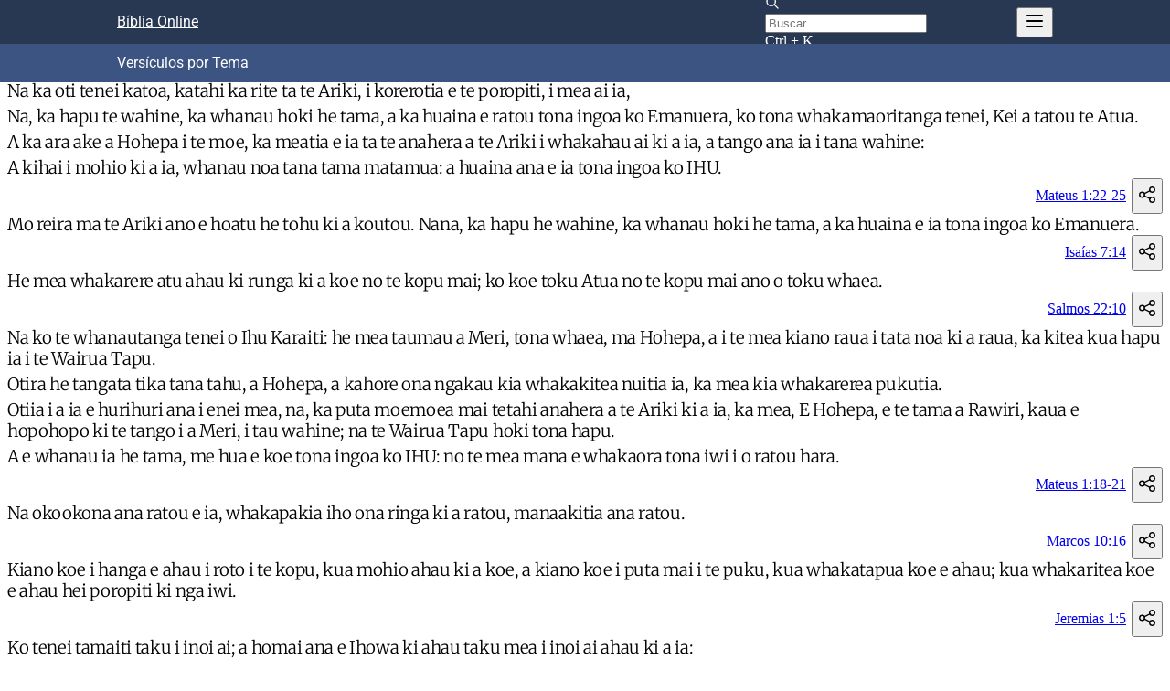

--- FILE ---
content_type: text/html; charset=utf-8
request_url: https://www.bibliaonline.com.br/mao/temas/nascimento
body_size: 24150
content:
<!DOCTYPE html><html lang="pt" data-mantine-color-scheme="light" data-ad-provider="gam"><head><meta charSet="utf-8"/><meta name="viewport" content="width=device-width, initial-scale=1, minimum-scale=1, user-scalable=yes"/><link rel="stylesheet" href="/_next/static/css/53da03f4fdb29225.css" data-precedence="next"/><link rel="stylesheet" href="/_next/static/css/8a249e08f85b996c.css" data-precedence="next"/><link rel="stylesheet" href="/_next/static/css/44a4886197dff587.css" data-precedence="next"/><link rel="stylesheet" href="/_next/static/css/3404bfc8baa257a1.css" data-precedence="next"/><link rel="stylesheet" href="/_next/static/css/b4443aa01ac0c498.css" data-precedence="next"/><link rel="stylesheet" href="/_next/static/css/388a29d3279339c8.css" data-precedence="next"/><link rel="stylesheet" href="/_next/static/css/ea0fd3180bbc3c80.css" data-precedence="next"/><link rel="stylesheet" href="/_next/static/css/76c1b3607d751a7e.css" data-precedence="next"/><link rel="stylesheet" href="/_next/static/css/9bd653dcb5f2952e.css" data-precedence="next"/><link rel="preload" as="script" fetchPriority="low" href="/_next/static/chunks/webpack-ce968c70e0b9a1fc.js"/><script src="/_next/static/chunks/9dc43ecb-af4bd8aa263922f0.js" async=""></script><script src="/_next/static/chunks/3646-898103c4731713bb.js" async=""></script><script src="/_next/static/chunks/main-app-1ed315d939fbeb3b.js" async=""></script><script src="/_next/static/chunks/c25e0690-c34001a6dfee6ca0.js" async=""></script><script src="/_next/static/chunks/8161a49e-d3c57220ad735544.js" async=""></script><script src="/_next/static/chunks/5601-0884d24f8cd8b4b2.js" async=""></script><script src="/_next/static/chunks/7915-105b26bf5dd289c0.js" async=""></script><script src="/_next/static/chunks/5245-f023d53f811238de.js" async=""></script><script src="/_next/static/chunks/5462-430a27791d3e3186.js" async=""></script><script src="/_next/static/chunks/app/%5BbiblesId%5D/temas/%5Bslug%5D/page-2241659ca4c463de.js" async=""></script><script type="text/javascript" src="https://tm.jsuol.com.br/uoltm.js?id=drgciu" async=""></script><link rel="preload" href="https://news.google.com/swg/js/v1/swg-basic.js" as="script"/><meta name="ad-provider" content="gam"/><meta name="theme-color" content="#3949ab"/><meta name="image" content="https://www.bibliaonline.com.br/favicon-512.png"/><link rel="mask-icon" color="#ef5350" href="https://www.bibliaonline.com.br/mask-icon.svg"/><link rel="preconnect" href="https://www.google-analytics.com"/><link rel="preconnect" href="https://securepubads.g.doubleclick.net"/><link rel="preconnect" href="https://stats.g.doubleclick.net"/><link rel="preconnect" href="https://cdn.cloud.adseleto.com"/><script data-mantine-script="true">try {
  var _colorScheme = window.localStorage.getItem("mantine-color-scheme-value");
  var colorScheme = _colorScheme === "light" || _colorScheme === "dark" || _colorScheme === "auto" ? _colorScheme : "light";
  var computedColorScheme = colorScheme !== "auto" ? colorScheme : window.matchMedia("(prefers-color-scheme: dark)").matches ? "dark" : "light";
  document.documentElement.setAttribute("data-mantine-color-scheme", computedColorScheme);
} catch (e) {}
</script><script>window.__ENV = {"APP_REVISION":"","BIBLEBOX_ENV":"production","BIBLEBOX_AUTH_ENDPOINT":"https://auth.bibliaonline.com.br","BIBLEBOX_BACKEND_ENDPOINT":"https://be.bsrv.net","BIBLEBOX_STUDIO_ENDPOINT":"https://s.bibliaonline.com.br","BIBLEBOX_WEB_HOSTNAME_PT":"www.bibliaonline.com.br","BIBLEBOX_AMP_HOSTNAME_PT":"amp.bibliaonline.com.br","BIBLEBOX_WEB_HOSTNAME_EN":"www.bibliaonline.com.br","BIBLEBOX_AMP_HOSTNAME_EN":"amp.bibliaonline.com.br","BIBLEBOX_JWT_PUBLIC_KEY":"-----BEGIN PUBLIC KEY-----\nMIIBIjANBgkqhkiG9w0BAQEFAAOCAQ8AMIIBCgKCAQEAreTn2YIkiQMkuj7Yl4XK\nUCBwXcl3KK6IAwnp6rGYlpDpBXisXQE9Xa75GuybjNKquDRxuky0jWRr+BL86dXd\n7yG+cDQ4g2dCroxnLyvao2vdBk7GfU07+3jg2C7D1FhnSh9A4UPxn68tIcj4DQKZ\nEWWZBeBhhV6HLSg+srtxWm9BF2X4xEKeiHoZhe+USU0VKOgXLPEWV9e8A+2OiTSr\n0pvGFpH1UETJW3IVMl2tMWcfAoFTe6Vn58k8kuH2qcGgtAop0YzJ4nKubfMJ15vx\nwe/wDN++F5+wn726qFlD00uctiCgPAGGoeUcNaqiuGAquxJto+tDhLrpK1k6nUga\n3wIDAQAB\n-----END PUBLIC KEY-----\n"}</script><script>window.universal_variable = window.universal_variable || {}; window.universal_variable.dfp = window.universal_variable.dfp || {}; window.uolads = window.uolads || []; window.adseleto = window.adseleto || { queue: [] }; window.dataLayer = window.dataLayer || []; window.dataLayer.push({'gtm.start': new Date().getTime(), event:'gtm.js'}); (self.SWG_BASIC = self.SWG_BASIC || []).push(basicSubscriptions => { basicSubscriptions.init({ type: "NewsArticle", isAccessibleForFree: true, isPartOfType: ["Product"], isPartOfProductId: "CAowwqHYCw:openaccess", clientOptions: { theme: "light", lang: "pt-BR" }, }); }); </script><script>console.log('-----> ADS USE GAM: true');</script><script type="module" src="https://cdn.cloud.adseleto.com/as_bibliaonline.js"></script><style>
                .das[data-viewport="mob"] {
                  display: flex;
                }
                .das[data-viewport="desk"] {
                  display: none;
                }
                @media (min-width: 1024px) {
                  .das[data-viewport="mob"] {
                    display: none;
                  }
                  .das[data-viewport="desk"] {
                    display: flex;
                  }
                }
                .das[data-viewport="mob,desk"], .das[data-viewport="desk,mob"] {
                  display: flex;
                }
                .das.sticky {
                  position: sticky;
                  top: 105px;
                }
                .das.label-continue .ad_container,
                #post-content .ad_container,
                #post-list .ad_container {
                  --advertisement-label: "CONTINUE LENDO APÓS A PUBLICIDADE";
                }
                #post-content .ad_container > [id^="google_ads_iframe_"],
                #post-list .ad_container > [id^="google_ads_iframe_"] {
                  min-height: 320px;
                }
                </style><script>window.dataLayer = window.dataLayer || [];function gtag(){dataLayer.push(arguments);};gtag('event', 'bol_ad_provider', {'provider': 'adseleto'});</script><script src="/_next/static/chunks/polyfills-42372ed130431b0a.js" noModule=""></script></head><body><div hidden=""><!--$?--><template id="B:0"></template><!--/$--></div><style data-mantine-styles="true">:root{--mantine-font-family: Roboto, sans-serif;--mantine-font-family-headings: Roboto, sans-serif;--mantine-breakpoint-md: 64em;--mantine-font-size-xs: calc(0.625rem * var(--mantine-scale));--mantine-font-size-lg: calc(1.25rem * var(--mantine-scale));--mantine-font-size-xl: calc(1.75rem * var(--mantine-scale));--mantine-color-footer-0: #c8d1e4;--mantine-color-footer-1: #a6b5d3;--mantine-color-footer-2: #8398c3;--mantine-color-footer-3: #617cb2;--mantine-color-footer-4: #496397;--mantine-color-footer-5: #283652;--mantine-color-footer-6: #171f30;--mantine-color-footer-7: #07090d;--mantine-color-footer-8: #000000;--mantine-color-footer-9: #000000;--mantine-color-link-0: red;--mantine-color-link-1: red;--mantine-color-link-2: red;--mantine-color-link-3: red;--mantine-color-link-4: red;--mantine-color-link-5: red;--mantine-color-link-6: var(--bbox-html-link-color);--mantine-color-link-7: red;--mantine-color-link-8: red;--mantine-color-link-9: red;--mantine-h1-font-size: calc(1.5rem * var(--mantine-scale));--mantine-h1-font-weight: 500;--mantine-h2-font-size: calc(1.25rem * var(--mantine-scale));--mantine-h2-font-weight: 500;--mantine-h3-font-size: calc(1.125rem * var(--mantine-scale));--mantine-h3-font-weight: 400;--mantine-h4-font-size: calc(1rem * var(--mantine-scale));--mantine-h4-font-weight: 400;--mantine-h5-font-size: calc(0.875rem * var(--mantine-scale));--mantine-h5-font-weight: 400;--mantine-h6-font-size: calc(0.8125rem * var(--mantine-scale));--mantine-h6-font-weight: 400;}

:root[data-mantine-color-scheme="dark"]{--mantine-color-footer-text: var(--mantine-color-footer-4);--mantine-color-footer-filled: var(--mantine-color-footer-8);--mantine-color-footer-filled-hover: var(--mantine-color-footer-9);--mantine-color-footer-light: rgba(23, 31, 48, 0.15);--mantine-color-footer-light-hover: rgba(23, 31, 48, 0.2);--mantine-color-footer-light-color: var(--mantine-color-footer-3);--mantine-color-footer-outline: var(--mantine-color-footer-4);--mantine-color-footer-outline-hover: rgba(73, 99, 151, 0.05);--mantine-color-link-text: var(--mantine-color-link-4);--mantine-color-link-filled: var(--mantine-color-link-8);--mantine-color-link-filled-hover: var(--mantine-color-link-9);--mantine-color-link-light: color-mix(in srgb, var(--bbox-html-link-color), transparent 85%);--mantine-color-link-light-hover: color-mix(in srgb, var(--bbox-html-link-color), transparent 80%);--mantine-color-link-light-color: var(--mantine-color-link-3);--mantine-color-link-outline: var(--mantine-color-link-4);--mantine-color-link-outline-hover: rgba(0, 0, 0, 0.05);}

:root[data-mantine-color-scheme="light"]{--mantine-color-footer-text: var(--mantine-color-footer-filled);--mantine-color-footer-filled: var(--mantine-color-footer-6);--mantine-color-footer-filled-hover: var(--mantine-color-footer-7);--mantine-color-footer-light: rgba(23, 31, 48, 0.1);--mantine-color-footer-light-hover: rgba(23, 31, 48, 0.12);--mantine-color-footer-light-color: var(--mantine-color-footer-6);--mantine-color-footer-outline: var(--mantine-color-footer-6);--mantine-color-footer-outline-hover: rgba(23, 31, 48, 0.05);--mantine-color-link-text: var(--mantine-color-link-filled);--mantine-color-link-filled: var(--mantine-color-link-6);--mantine-color-link-filled-hover: var(--mantine-color-link-7);--mantine-color-link-light: color-mix(in srgb, var(--bbox-html-link-color), transparent 90%);--mantine-color-link-light-hover: color-mix(in srgb, var(--bbox-html-link-color), transparent 88%);--mantine-color-link-light-color: var(--mantine-color-link-6);--mantine-color-link-outline: var(--mantine-color-link-6);--mantine-color-link-outline-hover: color-mix(in srgb, var(--bbox-html-link-color), transparent 95%);}</style><style data-mantine-styles="classes">@media (max-width: 35.99375em) {.mantine-visible-from-xs {display: none !important;}}@media (min-width: 36em) {.mantine-hidden-from-xs {display: none !important;}}@media (max-width: 47.99375em) {.mantine-visible-from-sm {display: none !important;}}@media (min-width: 48em) {.mantine-hidden-from-sm {display: none !important;}}@media (max-width: 63.99375em) {.mantine-visible-from-md {display: none !important;}}@media (min-width: 64em) {.mantine-hidden-from-md {display: none !important;}}@media (max-width: 74.99375em) {.mantine-visible-from-lg {display: none !important;}}@media (min-width: 75em) {.mantine-hidden-from-lg {display: none !important;}}@media (max-width: 87.99375em) {.mantine-visible-from-xl {display: none !important;}}@media (min-width: 88em) {.mantine-hidden-from-xl {display: none !important;}}</style><div class="m_d08caa0 mantine-Typography-root"><div class="core-page_root__5Zbek"><div class="navbar-container_navbarFixed__zqX8t navbar-container_showMainNavbar__nwXLW"><div class="navbar_navbar__2XbP8"><nav><div class="navbar_title___9RC2"><h1><a href="https://www.bibliaonline.com.br/mao" class="Link_root__eSyUv">Bíblia Online</a></h1></div><div><button style="--ai-size:var(--ai-size-xl);--ai-bg:transparent;--ai-hover:rgba(0, 0, 0, 0.12);--ai-color:white;--ai-bd:calc(0.0625rem * var(--mantine-scale)) solid transparent" class="mantine-focus-never mantine-active navbar_searchActionBtn__RuNwW m_8d3f4000 mantine-ActionIcon-root m_87cf2631 mantine-UnstyledButton-root" data-variant="subtle" data-size="xl" type="button" aria-label="Busca"><span class="m_8d3afb97 mantine-ActionIcon-icon"><svg xmlns="http://www.w3.org/2000/svg" width="24" height="24" viewBox="0 0 24 24" fill="none" stroke="currentColor" stroke-width="2" stroke-linecap="round" stroke-linejoin="round" class="tabler-icon tabler-icon-search "><path d="M10 10m-7 0a7 7 0 1 0 14 0a7 7 0 1 0 -14 0"></path><path d="M21 21l-6 -6"></path></svg></span></button><form action="https://www.bibliaonline.com.br/mao/busca" method="GET"><div class="navbar_searchDesktopInput__EFAac m_46b77525 mantine-InputWrapper-root mantine-TextInput-root" data-size="sm"><div style="--input-height:var(--input-height-sm);--input-fz:var(--mantine-font-size-sm);--input-radius:var(--mantine-radius-md);--input-right-section-width:calc(5rem * var(--mantine-scale))" class="m_6c018570 mantine-Input-wrapper mantine-TextInput-wrapper" data-variant="default" data-size="sm" data-with-right-section="true" data-with-left-section="true"><div data-position="left" class="m_82577fc2 mantine-Input-section mantine-TextInput-section"><svg xmlns="http://www.w3.org/2000/svg" width="16" height="16" viewBox="0 0 24 24" fill="none" stroke="currentColor" stroke-width="2" stroke-linecap="round" stroke-linejoin="round" class="tabler-icon tabler-icon-search "><path d="M10 10m-7 0a7 7 0 1 0 14 0a7 7 0 1 0 -14 0"></path><path d="M21 21l-6 -6"></path></svg></div><input class="m_8fb7ebe7 mantine-Input-input mantine-TextInput-input" data-variant="default" placeholder="Buscar..." data-path="query" aria-invalid="false" id="mantine-_R_199lblfiv5ubtb_" name="q" value=""/><div data-position="right" class="m_82577fc2 mantine-Input-section mantine-TextInput-section"><span class="navbar_kbd__RuVYG">Ctrl + K</span></div></div></div></form><button style="--ai-size:var(--ai-size-md);--ai-bg:transparent;--ai-hover:rgba(0, 0, 0, 0.12);--ai-color:white;--ai-bd:calc(0.0625rem * var(--mantine-scale)) solid transparent" class="mantine-focus-never mantine-active m_8d3f4000 mantine-ActionIcon-root m_87cf2631 mantine-UnstyledButton-root" data-variant="subtle" data-size="md" type="button" aria-label="Navegação" aria-haspopup="menu" aria-expanded="false" aria-controls="mantine-_R_1p9lblfiv5ubtb_-dropdown" id="mantine-_R_1p9lblfiv5ubtb_-target"><span class="m_8d3afb97 mantine-ActionIcon-icon"><svg xmlns="http://www.w3.org/2000/svg" width="24" height="24" viewBox="0 0 24 24" fill="none" stroke="currentColor" stroke-width="2" stroke-linecap="round" stroke-linejoin="round" class="tabler-icon tabler-icon-menu-2 "><path d="M4 6l16 0"></path><path d="M4 12l16 0"></path><path d="M4 18l16 0"></path></svg></span></button></div></nav></div><div class="navbar-subheader_navbar__CHGho"><nav><div class="navbar-subheader_title__URgJZ"><h1><a href="https://www.bibliaonline.com.br/mao/temas" class="Link_root__eSyUv">Versículos por Tema</a></h1></div></nav></div></div><div class="core-page_area__UCncx"><main><div class="hero_hero__dVc7g"><div><h1>Nascimento</h1></div></div>
<div class="FragmentView_root__F0EBf"><div class="FragmentView_text__g6Uq2 FragmentView_display__KH_IY"><p data-v=".22." class="l0"><span data-v=".22." class="bv"></span><span data-v=".22." class="v">22<!-- --> </span><span data-v=".22." class="t">Na ka oti tenei katoa, katahi ka rite ta te Ariki, i korerotia e te poropiti, i mea ai ia,</span> </p><p data-v=".23." class="l0"><span data-v=".23." class="bv"></span><span data-v=".23." class="v">23<!-- --> </span><span data-v=".23." class="t">Na, ka hapu te wahine, ka whanau hoki he tama, a ka huaina e ratou tona ingoa ko Emanuera, ko tona whakamaoritanga tenei, Kei a tatou te Atua.</span> </p><p data-v=".24." class="l0"><span data-v=".24." class="bv"></span><span data-v=".24." class="v">24<!-- --> </span><span data-v=".24." class="t">A ka ara ake a Hohepa i te moe, ka meatia e ia ta te anahera a te Ariki i whakahau ai ki a ia, a tango ana ia i tana wahine:</span> </p><p data-v=".25." class="l0"><span data-v=".25." class="bv"></span><span data-v=".25." class="v">25<!-- --> </span><span data-v=".25." class="t">A kihai i mohio ki a ia, whanau noa tana tama matamua: a huaina ana e ia tona ingoa ko IHU.</span> </p></div><div class="FragmentView_actions__RE8YB"><div class="FragmentView_actionLink__l6efd"><a href="https://www.bibliaonline.com.br/mao/mt/1/22-25+" class="Link_root__eSyUv">Mateus 1:22-25</a></div><div class="FragmentView_actionButtons__cTdvQ"><button style="--ai-bg:transparent;--ai-hover:var(--mantine-color-link-light-hover);--ai-color:var(--mantine-color-link-light-color);--ai-bd:calc(0.0625rem * var(--mantine-scale)) solid transparent" class="mantine-focus-never mantine-active m_8d3f4000 mantine-ActionIcon-root m_87cf2631 mantine-UnstyledButton-root" data-variant="subtle" type="button" aria-label="Compartilhar"><span class="m_8d3afb97 mantine-ActionIcon-icon"><svg xmlns="http://www.w3.org/2000/svg" width="22" height="24" viewBox="0 0 24 24" fill="none" stroke="currentColor" stroke-width="1.5" stroke-linecap="round" stroke-linejoin="round" class="tabler-icon tabler-icon-share "><path d="M6 12m-3 0a3 3 0 1 0 6 0a3 3 0 1 0 -6 0"></path><path d="M18 6m-3 0a3 3 0 1 0 6 0a3 3 0 1 0 -6 0"></path><path d="M18 18m-3 0a3 3 0 1 0 6 0a3 3 0 1 0 -6 0"></path><path d="M8.7 10.7l6.6 -3.4"></path><path d="M8.7 13.3l6.6 3.4"></path></svg></span></button></div></div></div>
<div class="FragmentView_root__F0EBf"><div class="FragmentView_text__g6Uq2 FragmentView_display__KH_IY"><p data-v=".14." class="l0"><span data-v=".14." class="bv"></span><span data-v=".14." class="v">14<!-- --> </span><span data-v=".14." class="t">Mo reira ma te Ariki ano e hoatu he tohu ki a koutou. Nana, ka hapu he wahine, ka whanau hoki he tama, a ka huaina e ia tona ingoa ko Emanuera.</span> </p></div><div class="FragmentView_actions__RE8YB"><div class="FragmentView_actionLink__l6efd"><a href="https://www.bibliaonline.com.br/mao/is/7/14+" class="Link_root__eSyUv">Isaías 7:14</a></div><div class="FragmentView_actionButtons__cTdvQ"><button style="--ai-bg:transparent;--ai-hover:var(--mantine-color-link-light-hover);--ai-color:var(--mantine-color-link-light-color);--ai-bd:calc(0.0625rem * var(--mantine-scale)) solid transparent" class="mantine-focus-never mantine-active m_8d3f4000 mantine-ActionIcon-root m_87cf2631 mantine-UnstyledButton-root" data-variant="subtle" type="button" aria-label="Compartilhar"><span class="m_8d3afb97 mantine-ActionIcon-icon"><svg xmlns="http://www.w3.org/2000/svg" width="22" height="24" viewBox="0 0 24 24" fill="none" stroke="currentColor" stroke-width="1.5" stroke-linecap="round" stroke-linejoin="round" class="tabler-icon tabler-icon-share "><path d="M6 12m-3 0a3 3 0 1 0 6 0a3 3 0 1 0 -6 0"></path><path d="M18 6m-3 0a3 3 0 1 0 6 0a3 3 0 1 0 -6 0"></path><path d="M18 18m-3 0a3 3 0 1 0 6 0a3 3 0 1 0 -6 0"></path><path d="M8.7 10.7l6.6 -3.4"></path><path d="M8.7 13.3l6.6 3.4"></path></svg></span></button></div></div></div>
<div class="FragmentView_root__F0EBf"><div class="FragmentView_text__g6Uq2 FragmentView_display__KH_IY"><p data-v=".10." class="l0"><span data-v=".10." class="bv"></span><span data-v=".10." class="v">10<!-- --> </span><span data-v=".10." class="t">He mea whakarere atu ahau ki runga ki a koe no te kopu mai; ko koe toku Atua no te kopu mai ano o toku whaea.</span> </p></div><div class="FragmentView_actions__RE8YB"><div class="FragmentView_actionLink__l6efd"><a href="https://www.bibliaonline.com.br/mao/sl/22/10+" class="Link_root__eSyUv">Salmos 22:10</a></div><div class="FragmentView_actionButtons__cTdvQ"><button style="--ai-bg:transparent;--ai-hover:var(--mantine-color-link-light-hover);--ai-color:var(--mantine-color-link-light-color);--ai-bd:calc(0.0625rem * var(--mantine-scale)) solid transparent" class="mantine-focus-never mantine-active m_8d3f4000 mantine-ActionIcon-root m_87cf2631 mantine-UnstyledButton-root" data-variant="subtle" type="button" aria-label="Compartilhar"><span class="m_8d3afb97 mantine-ActionIcon-icon"><svg xmlns="http://www.w3.org/2000/svg" width="22" height="24" viewBox="0 0 24 24" fill="none" stroke="currentColor" stroke-width="1.5" stroke-linecap="round" stroke-linejoin="round" class="tabler-icon tabler-icon-share "><path d="M6 12m-3 0a3 3 0 1 0 6 0a3 3 0 1 0 -6 0"></path><path d="M18 6m-3 0a3 3 0 1 0 6 0a3 3 0 1 0 -6 0"></path><path d="M18 18m-3 0a3 3 0 1 0 6 0a3 3 0 1 0 -6 0"></path><path d="M8.7 10.7l6.6 -3.4"></path><path d="M8.7 13.3l6.6 3.4"></path></svg></span></button></div></div></div>
<div class="FragmentView_root__F0EBf"><div class="FragmentView_text__g6Uq2 FragmentView_display__KH_IY"><p data-v=".18." class="l0"><span data-v=".18." class="bv"></span><span data-v=".18." class="v">18<!-- --> </span><span data-v=".18." class="t">Na ko te whanautanga tenei o Ihu Karaiti: he mea taumau a Meri, tona whaea, ma Hohepa, a i te mea kiano raua i tata noa ki a raua, ka kitea kua hapu ia i te Wairua Tapu.</span> </p><p data-v=".19." class="l0"><span data-v=".19." class="bv"></span><span data-v=".19." class="v">19<!-- --> </span><span data-v=".19." class="t">Otira he tangata tika tana tahu, a Hohepa, a kahore ona ngakau kia whakakitea nuitia ia, ka mea kia whakarerea pukutia.</span> </p><p data-v=".20." class="l0"><span data-v=".20." class="bv"></span><span data-v=".20." class="v">20<!-- --> </span><span data-v=".20." class="t">Otiia i a ia e hurihuri ana i enei mea, na, ka puta moemoea mai tetahi anahera a te Ariki ki a ia, ka mea, E Hohepa, e te tama a Rawiri, kaua e hopohopo ki te tango i a Meri, i tau wahine; na te Wairua Tapu hoki tona hapu.</span> </p><p data-v=".21." class="l0"><span data-v=".21." class="bv"></span><span data-v=".21." class="v">21<!-- --> </span><span data-v=".21." class="t">A e whanau ia he tama, me hua e koe tona ingoa ko IHU: no te mea mana e whakaora tona iwi i o ratou hara.</span> </p></div><div class="FragmentView_actions__RE8YB"><div class="FragmentView_actionLink__l6efd"><a href="https://www.bibliaonline.com.br/mao/mt/1/18-21+" class="Link_root__eSyUv">Mateus 1:18-21</a></div><div class="FragmentView_actionButtons__cTdvQ"><button style="--ai-bg:transparent;--ai-hover:var(--mantine-color-link-light-hover);--ai-color:var(--mantine-color-link-light-color);--ai-bd:calc(0.0625rem * var(--mantine-scale)) solid transparent" class="mantine-focus-never mantine-active m_8d3f4000 mantine-ActionIcon-root m_87cf2631 mantine-UnstyledButton-root" data-variant="subtle" type="button" aria-label="Compartilhar"><span class="m_8d3afb97 mantine-ActionIcon-icon"><svg xmlns="http://www.w3.org/2000/svg" width="22" height="24" viewBox="0 0 24 24" fill="none" stroke="currentColor" stroke-width="1.5" stroke-linecap="round" stroke-linejoin="round" class="tabler-icon tabler-icon-share "><path d="M6 12m-3 0a3 3 0 1 0 6 0a3 3 0 1 0 -6 0"></path><path d="M18 6m-3 0a3 3 0 1 0 6 0a3 3 0 1 0 -6 0"></path><path d="M18 18m-3 0a3 3 0 1 0 6 0a3 3 0 1 0 -6 0"></path><path d="M8.7 10.7l6.6 -3.4"></path><path d="M8.7 13.3l6.6 3.4"></path></svg></span></button></div></div></div>
<div class="FragmentView_root__F0EBf"><div class="FragmentView_text__g6Uq2 FragmentView_display__KH_IY"><p data-v=".16." class="l0"><span data-v=".16." class="bv"></span><span data-v=".16." class="v">16<!-- --> </span><span data-v=".16." class="t">Na okookona ana ratou e ia, whakapakia iho ona ringa ki a ratou, manaakitia ana ratou.</span> </p></div><div class="FragmentView_actions__RE8YB"><div class="FragmentView_actionLink__l6efd"><a href="https://www.bibliaonline.com.br/mao/mc/10/16+" class="Link_root__eSyUv">Marcos 10:16</a></div><div class="FragmentView_actionButtons__cTdvQ"><button style="--ai-bg:transparent;--ai-hover:var(--mantine-color-link-light-hover);--ai-color:var(--mantine-color-link-light-color);--ai-bd:calc(0.0625rem * var(--mantine-scale)) solid transparent" class="mantine-focus-never mantine-active m_8d3f4000 mantine-ActionIcon-root m_87cf2631 mantine-UnstyledButton-root" data-variant="subtle" type="button" aria-label="Compartilhar"><span class="m_8d3afb97 mantine-ActionIcon-icon"><svg xmlns="http://www.w3.org/2000/svg" width="22" height="24" viewBox="0 0 24 24" fill="none" stroke="currentColor" stroke-width="1.5" stroke-linecap="round" stroke-linejoin="round" class="tabler-icon tabler-icon-share "><path d="M6 12m-3 0a3 3 0 1 0 6 0a3 3 0 1 0 -6 0"></path><path d="M18 6m-3 0a3 3 0 1 0 6 0a3 3 0 1 0 -6 0"></path><path d="M18 18m-3 0a3 3 0 1 0 6 0a3 3 0 1 0 -6 0"></path><path d="M8.7 10.7l6.6 -3.4"></path><path d="M8.7 13.3l6.6 3.4"></path></svg></span></button></div></div></div>
<div class="FragmentView_root__F0EBf"><div class="FragmentView_text__g6Uq2 FragmentView_display__KH_IY"><p data-v=".5." class="l0"><span data-v=".5." class="bv"></span><span data-v=".5." class="v">5<!-- --> </span><span data-v=".5." class="t">Kiano koe i hanga e ahau i roto i te kopu, kua mohio ahau ki a koe, a kiano koe i puta mai i te puku, kua whakatapua koe e ahau; kua whakaritea koe e ahau hei poropiti ki nga iwi.</span> </p></div><div class="FragmentView_actions__RE8YB"><div class="FragmentView_actionLink__l6efd"><a href="https://www.bibliaonline.com.br/mao/jr/1/5+" class="Link_root__eSyUv">Jeremias 1:5</a></div><div class="FragmentView_actionButtons__cTdvQ"><button style="--ai-bg:transparent;--ai-hover:var(--mantine-color-link-light-hover);--ai-color:var(--mantine-color-link-light-color);--ai-bd:calc(0.0625rem * var(--mantine-scale)) solid transparent" class="mantine-focus-never mantine-active m_8d3f4000 mantine-ActionIcon-root m_87cf2631 mantine-UnstyledButton-root" data-variant="subtle" type="button" aria-label="Compartilhar"><span class="m_8d3afb97 mantine-ActionIcon-icon"><svg xmlns="http://www.w3.org/2000/svg" width="22" height="24" viewBox="0 0 24 24" fill="none" stroke="currentColor" stroke-width="1.5" stroke-linecap="round" stroke-linejoin="round" class="tabler-icon tabler-icon-share "><path d="M6 12m-3 0a3 3 0 1 0 6 0a3 3 0 1 0 -6 0"></path><path d="M18 6m-3 0a3 3 0 1 0 6 0a3 3 0 1 0 -6 0"></path><path d="M18 18m-3 0a3 3 0 1 0 6 0a3 3 0 1 0 -6 0"></path><path d="M8.7 10.7l6.6 -3.4"></path><path d="M8.7 13.3l6.6 3.4"></path></svg></span></button></div></div></div>
<div class="FragmentView_root__F0EBf"><div class="FragmentView_text__g6Uq2 FragmentView_display__KH_IY"><p data-v=".27." class="l0"><span data-v=".27." class="bv"></span><span data-v=".27." class="v">27<!-- --> </span><span data-v=".27." class="t">Ko tenei tamaiti taku i inoi ai; a homai ana e Ihowa ki ahau taku mea i inoi ai ahau ki a ia:</span> </p></div><div class="FragmentView_actions__RE8YB"><div class="FragmentView_actionLink__l6efd"><a href="https://www.bibliaonline.com.br/mao/1sm/1/27+" class="Link_root__eSyUv">1 Samuel 1:27</a></div><div class="FragmentView_actionButtons__cTdvQ"><button style="--ai-bg:transparent;--ai-hover:var(--mantine-color-link-light-hover);--ai-color:var(--mantine-color-link-light-color);--ai-bd:calc(0.0625rem * var(--mantine-scale)) solid transparent" class="mantine-focus-never mantine-active m_8d3f4000 mantine-ActionIcon-root m_87cf2631 mantine-UnstyledButton-root" data-variant="subtle" type="button" aria-label="Compartilhar"><span class="m_8d3afb97 mantine-ActionIcon-icon"><svg xmlns="http://www.w3.org/2000/svg" width="22" height="24" viewBox="0 0 24 24" fill="none" stroke="currentColor" stroke-width="1.5" stroke-linecap="round" stroke-linejoin="round" class="tabler-icon tabler-icon-share "><path d="M6 12m-3 0a3 3 0 1 0 6 0a3 3 0 1 0 -6 0"></path><path d="M18 6m-3 0a3 3 0 1 0 6 0a3 3 0 1 0 -6 0"></path><path d="M18 18m-3 0a3 3 0 1 0 6 0a3 3 0 1 0 -6 0"></path><path d="M8.7 10.7l6.6 -3.4"></path><path d="M8.7 13.3l6.6 3.4"></path></svg></span></button></div></div></div>
<div class="FragmentView_root__F0EBf"><div class="FragmentView_text__g6Uq2 FragmentView_display__KH_IY"><p data-v=".9." class="l0"><span data-v=".9." class="bv"></span><span data-v=".9." class="v">9<!-- --> </span><span data-v=".9." class="t">Nau ia ahau i whakawhanau mai i roto i te kopu, i mea hoki kia tumanako, i ahau i nga u o toku whaea.</span> </p></div><div class="FragmentView_actions__RE8YB"><div class="FragmentView_actionLink__l6efd"><a href="https://www.bibliaonline.com.br/mao/sl/22/9+" class="Link_root__eSyUv">Salmos 22:9</a></div><div class="FragmentView_actionButtons__cTdvQ"><button style="--ai-bg:transparent;--ai-hover:var(--mantine-color-link-light-hover);--ai-color:var(--mantine-color-link-light-color);--ai-bd:calc(0.0625rem * var(--mantine-scale)) solid transparent" class="mantine-focus-never mantine-active m_8d3f4000 mantine-ActionIcon-root m_87cf2631 mantine-UnstyledButton-root" data-variant="subtle" type="button" aria-label="Compartilhar"><span class="m_8d3afb97 mantine-ActionIcon-icon"><svg xmlns="http://www.w3.org/2000/svg" width="22" height="24" viewBox="0 0 24 24" fill="none" stroke="currentColor" stroke-width="1.5" stroke-linecap="round" stroke-linejoin="round" class="tabler-icon tabler-icon-share "><path d="M6 12m-3 0a3 3 0 1 0 6 0a3 3 0 1 0 -6 0"></path><path d="M18 6m-3 0a3 3 0 1 0 6 0a3 3 0 1 0 -6 0"></path><path d="M18 18m-3 0a3 3 0 1 0 6 0a3 3 0 1 0 -6 0"></path><path d="M8.7 10.7l6.6 -3.4"></path><path d="M8.7 13.3l6.6 3.4"></path></svg></span></button></div></div></div>
<div class="FragmentView_root__F0EBf"><div class="FragmentView_text__g6Uq2 FragmentView_display__KH_IY"><p data-v=".13." class="l0"><span data-v=".13." class="bv"></span><span data-v=".13." class="v">13<!-- --> </span><span data-v=".13." class="t">I a koe hoki oku whatumanawa: nau hoki ahau i hipoki i roto i te kopu o toku whaea.</span> </p><p data-v=".14." class="l0"><span data-v=".14." class="bv"></span><span data-v=".14." class="v">14<!-- --> </span><span data-v=".14." class="t">Ka whakawhetai ahau ki a koe; he mea whakawehi, he mea whakamiharo toku hanganga; he mahi whakamiharo au mahi, mohio rawa ano toku wairua ki tena.</span> </p><p data-v=".15." class="l0"><span data-v=".15." class="bv"></span><span data-v=".15." class="v">15<!-- --> </span><span data-v=".15." class="t">Kihai i huna oku wahi i a koe, i ahau e hanga ngarotia ana, e ata whakairohia ana i nga wahi hohonu rawa o te whenua.</span> </p><p data-v=".16." class="l0"><span data-v=".16." class="bv"></span><span data-v=".16." class="v">16<!-- --> </span><span data-v=".16." class="t">I kite ou kanohi i ahau, kahore ano kia ahua noa: i tuhituhia katoatia ano hoki oku wahi ki tau pukapuka, i nga rangi i whakaahua ai, i te mea kahore ano tetahi i oti noa.</span> </p></div><div class="FragmentView_actions__RE8YB"><div class="FragmentView_actionLink__l6efd"><a href="https://www.bibliaonline.com.br/mao/sl/139/13-16+" class="Link_root__eSyUv">Salmos 139:13-16</a></div><div class="FragmentView_actionButtons__cTdvQ"><button style="--ai-bg:transparent;--ai-hover:var(--mantine-color-link-light-hover);--ai-color:var(--mantine-color-link-light-color);--ai-bd:calc(0.0625rem * var(--mantine-scale)) solid transparent" class="mantine-focus-never mantine-active m_8d3f4000 mantine-ActionIcon-root m_87cf2631 mantine-UnstyledButton-root" data-variant="subtle" type="button" aria-label="Compartilhar"><span class="m_8d3afb97 mantine-ActionIcon-icon"><svg xmlns="http://www.w3.org/2000/svg" width="22" height="24" viewBox="0 0 24 24" fill="none" stroke="currentColor" stroke-width="1.5" stroke-linecap="round" stroke-linejoin="round" class="tabler-icon tabler-icon-share "><path d="M6 12m-3 0a3 3 0 1 0 6 0a3 3 0 1 0 -6 0"></path><path d="M18 6m-3 0a3 3 0 1 0 6 0a3 3 0 1 0 -6 0"></path><path d="M18 18m-3 0a3 3 0 1 0 6 0a3 3 0 1 0 -6 0"></path><path d="M8.7 10.7l6.6 -3.4"></path><path d="M8.7 13.3l6.6 3.4"></path></svg></span></button></div></div></div>
<div class="FragmentView_root__F0EBf"><div class="FragmentView_text__g6Uq2 FragmentView_display__KH_IY"><p data-v=".4." class="l0"><span data-v=".4." class="bv"></span><span data-v=".4." class="v">4<!-- --> </span><span data-v=".4." class="t">Na, ki te whakaiti tetahi i a ia, a ka rite ki tenei tamaiti nohinohi, ko ia te nui rawa i te rangatiratanga o te rangi.</span> </p><p data-v=".5." class="l0"><span data-v=".5." class="bv"></span><span data-v=".5." class="v">5<!-- --> </span><span data-v=".5." class="t">A, ki te manako tetahi ki tetahi tamaiti nohinohi penei, he whakaaro hoki ki toku ingoa, e manako ana ki ahau.</span> </p></div><div class="FragmentView_actions__RE8YB"><div class="FragmentView_actionLink__l6efd"><a href="https://www.bibliaonline.com.br/mao/mt/18/4,5+" class="Link_root__eSyUv">Mateus 18:4,5</a></div><div class="FragmentView_actionButtons__cTdvQ"><button style="--ai-bg:transparent;--ai-hover:var(--mantine-color-link-light-hover);--ai-color:var(--mantine-color-link-light-color);--ai-bd:calc(0.0625rem * var(--mantine-scale)) solid transparent" class="mantine-focus-never mantine-active m_8d3f4000 mantine-ActionIcon-root m_87cf2631 mantine-UnstyledButton-root" data-variant="subtle" type="button" aria-label="Compartilhar"><span class="m_8d3afb97 mantine-ActionIcon-icon"><svg xmlns="http://www.w3.org/2000/svg" width="22" height="24" viewBox="0 0 24 24" fill="none" stroke="currentColor" stroke-width="1.5" stroke-linecap="round" stroke-linejoin="round" class="tabler-icon tabler-icon-share "><path d="M6 12m-3 0a3 3 0 1 0 6 0a3 3 0 1 0 -6 0"></path><path d="M18 6m-3 0a3 3 0 1 0 6 0a3 3 0 1 0 -6 0"></path><path d="M18 18m-3 0a3 3 0 1 0 6 0a3 3 0 1 0 -6 0"></path><path d="M8.7 10.7l6.6 -3.4"></path><path d="M8.7 13.3l6.6 3.4"></path></svg></span></button></div></div></div>
<div class="FragmentView_root__F0EBf"><div class="FragmentView_text__g6Uq2 FragmentView_display__KH_IY"><p data-v=".9." class="l0"><span data-v=".9." class="bv"></span><span data-v=".9." class="v">9<!-- --> </span><span data-v=".9." class="t">Tera ranei e meinga e ahau kia taka te ara, a kia kaua e whanau? e ai ta Ihowa; ka meinga ranei e ahau kia whanau, a kopia iho te kopu? e ai ta tou Atua.</span> </p></div><div class="FragmentView_actions__RE8YB"><div class="FragmentView_actionLink__l6efd"><a href="https://www.bibliaonline.com.br/mao/is/66/9+" class="Link_root__eSyUv">Isaías 66:9</a></div><div class="FragmentView_actionButtons__cTdvQ"><button style="--ai-bg:transparent;--ai-hover:var(--mantine-color-link-light-hover);--ai-color:var(--mantine-color-link-light-color);--ai-bd:calc(0.0625rem * var(--mantine-scale)) solid transparent" class="mantine-focus-never mantine-active m_8d3f4000 mantine-ActionIcon-root m_87cf2631 mantine-UnstyledButton-root" data-variant="subtle" type="button" aria-label="Compartilhar"><span class="m_8d3afb97 mantine-ActionIcon-icon"><svg xmlns="http://www.w3.org/2000/svg" width="22" height="24" viewBox="0 0 24 24" fill="none" stroke="currentColor" stroke-width="1.5" stroke-linecap="round" stroke-linejoin="round" class="tabler-icon tabler-icon-share "><path d="M6 12m-3 0a3 3 0 1 0 6 0a3 3 0 1 0 -6 0"></path><path d="M18 6m-3 0a3 3 0 1 0 6 0a3 3 0 1 0 -6 0"></path><path d="M18 18m-3 0a3 3 0 1 0 6 0a3 3 0 1 0 -6 0"></path><path d="M8.7 10.7l6.6 -3.4"></path><path d="M8.7 13.3l6.6 3.4"></path></svg></span></button></div></div></div>
<div class="FragmentView_root__F0EBf"><div class="FragmentView_text__g6Uq2 FragmentView_display__KH_IY"><p data-v=".3." class="l0"><span data-v=".3." class="bv"></span><span data-v=".3." class="v">3<!-- --> </span><span data-v=".3." class="t">Ka whakahoki a Ihu, ka mea ki a ia, he pono, he pono, taku e mea nei ki a koe, Ki te kahore te tangata e whanau hou, e kore ia e ahei te kite i te rangatiratanga o te Atua.</span> </p></div><div class="FragmentView_actions__RE8YB"><div class="FragmentView_actionLink__l6efd"><a href="https://www.bibliaonline.com.br/mao/jo/3/3+" class="Link_root__eSyUv">João 3:3</a></div><div class="FragmentView_actionButtons__cTdvQ"><button style="--ai-bg:transparent;--ai-hover:var(--mantine-color-link-light-hover);--ai-color:var(--mantine-color-link-light-color);--ai-bd:calc(0.0625rem * var(--mantine-scale)) solid transparent" class="mantine-focus-never mantine-active m_8d3f4000 mantine-ActionIcon-root m_87cf2631 mantine-UnstyledButton-root" data-variant="subtle" type="button" aria-label="Compartilhar"><span class="m_8d3afb97 mantine-ActionIcon-icon"><svg xmlns="http://www.w3.org/2000/svg" width="22" height="24" viewBox="0 0 24 24" fill="none" stroke="currentColor" stroke-width="1.5" stroke-linecap="round" stroke-linejoin="round" class="tabler-icon tabler-icon-share "><path d="M6 12m-3 0a3 3 0 1 0 6 0a3 3 0 1 0 -6 0"></path><path d="M18 6m-3 0a3 3 0 1 0 6 0a3 3 0 1 0 -6 0"></path><path d="M18 18m-3 0a3 3 0 1 0 6 0a3 3 0 1 0 -6 0"></path><path d="M8.7 10.7l6.6 -3.4"></path><path d="M8.7 13.3l6.6 3.4"></path></svg></span></button></div></div></div>
<div class="FragmentView_root__F0EBf"><div class="FragmentView_text__g6Uq2 FragmentView_display__KH_IY"><p data-v=".14." class="l0"><span data-v=".14." class="bv"></span><span data-v=".14." class="v">14<!-- --> </span><span data-v=".14." class="t">Na ko te kianga a Ihu, Tukua mai nga tamariki nonohi, aua hoki e araia atu ta ratou haere mai ki ahau: no nga penei hoki te rangatiratanga o te rangi.</span> </p></div><div class="FragmentView_actions__RE8YB"><div class="FragmentView_actionLink__l6efd"><a href="https://www.bibliaonline.com.br/mao/mt/19/14+" class="Link_root__eSyUv">Mateus 19:14</a></div><div class="FragmentView_actionButtons__cTdvQ"><button style="--ai-bg:transparent;--ai-hover:var(--mantine-color-link-light-hover);--ai-color:var(--mantine-color-link-light-color);--ai-bd:calc(0.0625rem * var(--mantine-scale)) solid transparent" class="mantine-focus-never mantine-active m_8d3f4000 mantine-ActionIcon-root m_87cf2631 mantine-UnstyledButton-root" data-variant="subtle" type="button" aria-label="Compartilhar"><span class="m_8d3afb97 mantine-ActionIcon-icon"><svg xmlns="http://www.w3.org/2000/svg" width="22" height="24" viewBox="0 0 24 24" fill="none" stroke="currentColor" stroke-width="1.5" stroke-linecap="round" stroke-linejoin="round" class="tabler-icon tabler-icon-share "><path d="M6 12m-3 0a3 3 0 1 0 6 0a3 3 0 1 0 -6 0"></path><path d="M18 6m-3 0a3 3 0 1 0 6 0a3 3 0 1 0 -6 0"></path><path d="M18 18m-3 0a3 3 0 1 0 6 0a3 3 0 1 0 -6 0"></path><path d="M8.7 10.7l6.6 -3.4"></path><path d="M8.7 13.3l6.6 3.4"></path></svg></span></button></div></div></div>
<div class="FragmentView_root__F0EBf"><div class="FragmentView_text__g6Uq2 FragmentView_display__KH_IY"><p data-v=".9." class="l0"><span data-v=".9." class="bv"></span><span data-v=".9." class="v">9<!-- --> </span><span data-v=".9." class="t">Ko te tangata kua whanau i te Atua e kore e mea i te hara; no te mea e mau ana tana purapura i roto i a ia; e kore hoki e ahei i a ia te hara, no te mea kua whanau ia i te Atua.</span> </p></div><div class="FragmentView_actions__RE8YB"><div class="FragmentView_actionLink__l6efd"><a href="https://www.bibliaonline.com.br/mao/1jo/3/9+" class="Link_root__eSyUv">1 João 3:9</a></div><div class="FragmentView_actionButtons__cTdvQ"><button style="--ai-bg:transparent;--ai-hover:var(--mantine-color-link-light-hover);--ai-color:var(--mantine-color-link-light-color);--ai-bd:calc(0.0625rem * var(--mantine-scale)) solid transparent" class="mantine-focus-never mantine-active m_8d3f4000 mantine-ActionIcon-root m_87cf2631 mantine-UnstyledButton-root" data-variant="subtle" type="button" aria-label="Compartilhar"><span class="m_8d3afb97 mantine-ActionIcon-icon"><svg xmlns="http://www.w3.org/2000/svg" width="22" height="24" viewBox="0 0 24 24" fill="none" stroke="currentColor" stroke-width="1.5" stroke-linecap="round" stroke-linejoin="round" class="tabler-icon tabler-icon-share "><path d="M6 12m-3 0a3 3 0 1 0 6 0a3 3 0 1 0 -6 0"></path><path d="M18 6m-3 0a3 3 0 1 0 6 0a3 3 0 1 0 -6 0"></path><path d="M18 18m-3 0a3 3 0 1 0 6 0a3 3 0 1 0 -6 0"></path><path d="M8.7 10.7l6.6 -3.4"></path><path d="M8.7 13.3l6.6 3.4"></path></svg></span></button></div></div></div>
<div class="FragmentView_root__F0EBf"><div class="FragmentView_text__g6Uq2 FragmentView_display__KH_IY"><p data-v=".4." class="l0"><span data-v=".4." class="bv"></span><span data-v=".4." class="v">4<!-- --> </span><span data-v=".4." class="t">Nau hoki ahau, e Ihowa, i whakahari ki tau mahi: ka whakamanamana ahau ki nga meatanga a ou ringa.</span> </p></div><div class="FragmentView_actions__RE8YB"><div class="FragmentView_actionLink__l6efd"><a href="https://www.bibliaonline.com.br/mao/sl/92/4+" class="Link_root__eSyUv">Salmos 92:4</a></div><div class="FragmentView_actionButtons__cTdvQ"><button style="--ai-bg:transparent;--ai-hover:var(--mantine-color-link-light-hover);--ai-color:var(--mantine-color-link-light-color);--ai-bd:calc(0.0625rem * var(--mantine-scale)) solid transparent" class="mantine-focus-never mantine-active m_8d3f4000 mantine-ActionIcon-root m_87cf2631 mantine-UnstyledButton-root" data-variant="subtle" type="button" aria-label="Compartilhar"><span class="m_8d3afb97 mantine-ActionIcon-icon"><svg xmlns="http://www.w3.org/2000/svg" width="22" height="24" viewBox="0 0 24 24" fill="none" stroke="currentColor" stroke-width="1.5" stroke-linecap="round" stroke-linejoin="round" class="tabler-icon tabler-icon-share "><path d="M6 12m-3 0a3 3 0 1 0 6 0a3 3 0 1 0 -6 0"></path><path d="M18 6m-3 0a3 3 0 1 0 6 0a3 3 0 1 0 -6 0"></path><path d="M18 18m-3 0a3 3 0 1 0 6 0a3 3 0 1 0 -6 0"></path><path d="M8.7 10.7l6.6 -3.4"></path><path d="M8.7 13.3l6.6 3.4"></path></svg></span></button></div></div></div>
<div class="FragmentView_root__F0EBf"><div class="FragmentView_text__g6Uq2 FragmentView_display__KH_IY"><p data-v=".26." class="l0"><span data-v=".26." class="bv"></span><span data-v=".26." class="v">26<!-- --> </span><span data-v=".26." class="t">Na i te ono o nga marama ka tonoa a Kapariera, te anahera, e te Atua ki tetahi pa o Kariri, ko Nahareta te ingoa,</span> </p><p data-v=".27." class="l0"><span data-v=".27." class="bv"></span><span data-v=".27." class="v">27<!-- --> </span><span data-v=".27." class="t">Ki tetahi wahine i taumautia ma tetahi tangata, ko Hohepa te ingoa, no te whare o Rawiri; ko te ingoa o te wahine ko Meri.</span> </p></div><div class="FragmentView_actions__RE8YB"><div class="FragmentView_actionLink__l6efd"><a href="https://www.bibliaonline.com.br/mao/lc/1/26,27+" class="Link_root__eSyUv">Lucas 1:26,27</a></div><div class="FragmentView_actionButtons__cTdvQ"><button style="--ai-bg:transparent;--ai-hover:var(--mantine-color-link-light-hover);--ai-color:var(--mantine-color-link-light-color);--ai-bd:calc(0.0625rem * var(--mantine-scale)) solid transparent" class="mantine-focus-never mantine-active m_8d3f4000 mantine-ActionIcon-root m_87cf2631 mantine-UnstyledButton-root" data-variant="subtle" type="button" aria-label="Compartilhar"><span class="m_8d3afb97 mantine-ActionIcon-icon"><svg xmlns="http://www.w3.org/2000/svg" width="22" height="24" viewBox="0 0 24 24" fill="none" stroke="currentColor" stroke-width="1.5" stroke-linecap="round" stroke-linejoin="round" class="tabler-icon tabler-icon-share "><path d="M6 12m-3 0a3 3 0 1 0 6 0a3 3 0 1 0 -6 0"></path><path d="M18 6m-3 0a3 3 0 1 0 6 0a3 3 0 1 0 -6 0"></path><path d="M18 18m-3 0a3 3 0 1 0 6 0a3 3 0 1 0 -6 0"></path><path d="M8.7 10.7l6.6 -3.4"></path><path d="M8.7 13.3l6.6 3.4"></path></svg></span></button></div></div></div>
<div class="FragmentView_root__F0EBf"><div class="FragmentView_text__g6Uq2 FragmentView_display__KH_IY"><p data-v=".21." class="l0"><span data-v=".21." class="bv"></span><span data-v=".21." class="v">21<!-- --> </span><span data-v=".21." class="t">I te mea ka whakamamae te wahine, ka pouri, no te mea ka tae tona wa: ka whanau tana tamaiti, heoi ano mahara ki te mamae, i te hari hoki, no te mea ka whanau he tangata ki te ao.</span> </p></div><div class="FragmentView_actions__RE8YB"><div class="FragmentView_actionLink__l6efd"><a href="https://www.bibliaonline.com.br/mao/jo/16/21+" class="Link_root__eSyUv">João 16:21</a></div><div class="FragmentView_actionButtons__cTdvQ"><button style="--ai-bg:transparent;--ai-hover:var(--mantine-color-link-light-hover);--ai-color:var(--mantine-color-link-light-color);--ai-bd:calc(0.0625rem * var(--mantine-scale)) solid transparent" class="mantine-focus-never mantine-active m_8d3f4000 mantine-ActionIcon-root m_87cf2631 mantine-UnstyledButton-root" data-variant="subtle" type="button" aria-label="Compartilhar"><span class="m_8d3afb97 mantine-ActionIcon-icon"><svg xmlns="http://www.w3.org/2000/svg" width="22" height="24" viewBox="0 0 24 24" fill="none" stroke="currentColor" stroke-width="1.5" stroke-linecap="round" stroke-linejoin="round" class="tabler-icon tabler-icon-share "><path d="M6 12m-3 0a3 3 0 1 0 6 0a3 3 0 1 0 -6 0"></path><path d="M18 6m-3 0a3 3 0 1 0 6 0a3 3 0 1 0 -6 0"></path><path d="M18 18m-3 0a3 3 0 1 0 6 0a3 3 0 1 0 -6 0"></path><path d="M8.7 10.7l6.6 -3.4"></path><path d="M8.7 13.3l6.6 3.4"></path></svg></span></button></div></div></div>
<div class="FragmentView_root__F0EBf"><div class="FragmentView_text__g6Uq2 FragmentView_display__KH_IY"><p data-v=".34." class="l0"><span data-v=".34." class="bv"></span><span data-v=".34." class="v">34<!-- --> </span><span data-v=".34." class="t">Na ka mea a Meri ki te anahera, E peheatia tenei, kahore nei hoki ahau e mohio ki te tane?</span> </p><p data-v=".35." class="l0"><span data-v=".35." class="bv"></span><span data-v=".35." class="v">35<!-- --> </span><span data-v=".35." class="t">Na ka whakahoki te anahera, ka mea ki a ia, Ka tae te Wairua Tapu ki runga ki a koe, ka taumarumaru iho te kaha o te Runga Rawa ki runga ki a koe: no reira hoki ka kiia te mea e whanau mai he tapu, ko te Tama a te Atua.</span> </p></div><div class="FragmentView_actions__RE8YB"><div class="FragmentView_actionLink__l6efd"><a href="https://www.bibliaonline.com.br/mao/lc/1/34,35+" class="Link_root__eSyUv">Lucas 1:34,35</a></div><div class="FragmentView_actionButtons__cTdvQ"><button style="--ai-bg:transparent;--ai-hover:var(--mantine-color-link-light-hover);--ai-color:var(--mantine-color-link-light-color);--ai-bd:calc(0.0625rem * var(--mantine-scale)) solid transparent" class="mantine-focus-never mantine-active m_8d3f4000 mantine-ActionIcon-root m_87cf2631 mantine-UnstyledButton-root" data-variant="subtle" type="button" aria-label="Compartilhar"><span class="m_8d3afb97 mantine-ActionIcon-icon"><svg xmlns="http://www.w3.org/2000/svg" width="22" height="24" viewBox="0 0 24 24" fill="none" stroke="currentColor" stroke-width="1.5" stroke-linecap="round" stroke-linejoin="round" class="tabler-icon tabler-icon-share "><path d="M6 12m-3 0a3 3 0 1 0 6 0a3 3 0 1 0 -6 0"></path><path d="M18 6m-3 0a3 3 0 1 0 6 0a3 3 0 1 0 -6 0"></path><path d="M18 18m-3 0a3 3 0 1 0 6 0a3 3 0 1 0 -6 0"></path><path d="M8.7 10.7l6.6 -3.4"></path><path d="M8.7 13.3l6.6 3.4"></path></svg></span></button></div></div></div>
<div class="FragmentView_root__F0EBf"><div class="FragmentView_text__g6Uq2 FragmentView_display__KH_IY"><p data-v=".6." class="l0"><span data-v=".6." class="bv"></span><span data-v=".6." class="v">6<!-- --> </span><span data-v=".6." class="t">Nau ahau i tautoko ake no te kopu mai ano; nau ahau i tango mai i roto i nga whekau o toku whaea; ko koe taku e whakamoemiti tonu ai.</span> </p></div><div class="FragmentView_actions__RE8YB"><div class="FragmentView_actionLink__l6efd"><a href="https://www.bibliaonline.com.br/mao/sl/71/6+" class="Link_root__eSyUv">Salmos 71:6</a></div><div class="FragmentView_actionButtons__cTdvQ"><button style="--ai-bg:transparent;--ai-hover:var(--mantine-color-link-light-hover);--ai-color:var(--mantine-color-link-light-color);--ai-bd:calc(0.0625rem * var(--mantine-scale)) solid transparent" class="mantine-focus-never mantine-active m_8d3f4000 mantine-ActionIcon-root m_87cf2631 mantine-UnstyledButton-root" data-variant="subtle" type="button" aria-label="Compartilhar"><span class="m_8d3afb97 mantine-ActionIcon-icon"><svg xmlns="http://www.w3.org/2000/svg" width="22" height="24" viewBox="0 0 24 24" fill="none" stroke="currentColor" stroke-width="1.5" stroke-linecap="round" stroke-linejoin="round" class="tabler-icon tabler-icon-share "><path d="M6 12m-3 0a3 3 0 1 0 6 0a3 3 0 1 0 -6 0"></path><path d="M18 6m-3 0a3 3 0 1 0 6 0a3 3 0 1 0 -6 0"></path><path d="M18 18m-3 0a3 3 0 1 0 6 0a3 3 0 1 0 -6 0"></path><path d="M8.7 10.7l6.6 -3.4"></path><path d="M8.7 13.3l6.6 3.4"></path></svg></span></button></div></div></div>
<div class="FragmentView_root__F0EBf"><div class="FragmentView_text__g6Uq2 FragmentView_display__KH_IY"><p data-v=".30." class="l0"><span data-v=".30." class="bv"></span><span data-v=".30." class="v">30<!-- --> </span><span data-v=".30." class="t">Na ka mea te anahera ki a ia, Kei wehi koe, e Meri; kua paingia hoki koe e te Atua.</span> </p><p data-v=".31." class="l0"><span data-v=".31." class="bv"></span><span data-v=".31." class="v">31<!-- --> </span><span data-v=".31." class="t">Nana, tera koe e hapu, ka whanau he tama, a ka huaina e koe tona ingoa ko Ihu.</span> </p><p data-v=".32." class="l0"><span data-v=".32." class="bv"></span><span data-v=".32." class="v">32<!-- --> </span><span data-v=".32." class="t">Ka nui ia, ka kiia hoki ko te Tama a te Runga Rawa: a ka hoatu ki a ia e te Ariki, e te Atua, te torona o Rawiri, o tona papa.</span> </p><p data-v=".33." class="l0"><span data-v=".33." class="bv"></span><span data-v=".33." class="v">33<!-- --> </span><span data-v=".33." class="t">Hei kingi hoki ia mo te whare o Hakopa ake ake; e kore ano e mutu tona rangatiratanga.</span> </p></div><div class="FragmentView_actions__RE8YB"><div class="FragmentView_actionLink__l6efd"><a href="https://www.bibliaonline.com.br/mao/lc/1/30-33+" class="Link_root__eSyUv">Lucas 1:30-33</a></div><div class="FragmentView_actionButtons__cTdvQ"><button style="--ai-bg:transparent;--ai-hover:var(--mantine-color-link-light-hover);--ai-color:var(--mantine-color-link-light-color);--ai-bd:calc(0.0625rem * var(--mantine-scale)) solid transparent" class="mantine-focus-never mantine-active m_8d3f4000 mantine-ActionIcon-root m_87cf2631 mantine-UnstyledButton-root" data-variant="subtle" type="button" aria-label="Compartilhar"><span class="m_8d3afb97 mantine-ActionIcon-icon"><svg xmlns="http://www.w3.org/2000/svg" width="22" height="24" viewBox="0 0 24 24" fill="none" stroke="currentColor" stroke-width="1.5" stroke-linecap="round" stroke-linejoin="round" class="tabler-icon tabler-icon-share "><path d="M6 12m-3 0a3 3 0 1 0 6 0a3 3 0 1 0 -6 0"></path><path d="M18 6m-3 0a3 3 0 1 0 6 0a3 3 0 1 0 -6 0"></path><path d="M18 18m-3 0a3 3 0 1 0 6 0a3 3 0 1 0 -6 0"></path><path d="M8.7 10.7l6.6 -3.4"></path><path d="M8.7 13.3l6.6 3.4"></path></svg></span></button></div></div></div>
<div class="FragmentView_root__F0EBf"><div class="FragmentView_text__g6Uq2 FragmentView_display__KH_IY"><p data-v=".15." class="l0"><span data-v=".15." class="bv"></span><span data-v=".15." class="v">15<!-- --> </span><span data-v=".15." class="t">Tera ranei e wareware i te wahine tana kohungahunga, a kore ake ona aroha ki te tamaiti a tona kopu? E wareware ano ratou: ko ahau nei, e kore ahau e wareware ki a koe.</span> </p></div><div class="FragmentView_actions__RE8YB"><div class="FragmentView_actionLink__l6efd"><a href="https://www.bibliaonline.com.br/mao/is/49/15+" class="Link_root__eSyUv">Isaías 49:15</a></div><div class="FragmentView_actionButtons__cTdvQ"><button style="--ai-bg:transparent;--ai-hover:var(--mantine-color-link-light-hover);--ai-color:var(--mantine-color-link-light-color);--ai-bd:calc(0.0625rem * var(--mantine-scale)) solid transparent" class="mantine-focus-never mantine-active m_8d3f4000 mantine-ActionIcon-root m_87cf2631 mantine-UnstyledButton-root" data-variant="subtle" type="button" aria-label="Compartilhar"><span class="m_8d3afb97 mantine-ActionIcon-icon"><svg xmlns="http://www.w3.org/2000/svg" width="22" height="24" viewBox="0 0 24 24" fill="none" stroke="currentColor" stroke-width="1.5" stroke-linecap="round" stroke-linejoin="round" class="tabler-icon tabler-icon-share "><path d="M6 12m-3 0a3 3 0 1 0 6 0a3 3 0 1 0 -6 0"></path><path d="M18 6m-3 0a3 3 0 1 0 6 0a3 3 0 1 0 -6 0"></path><path d="M18 18m-3 0a3 3 0 1 0 6 0a3 3 0 1 0 -6 0"></path><path d="M8.7 10.7l6.6 -3.4"></path><path d="M8.7 13.3l6.6 3.4"></path></svg></span></button></div></div></div>
<div class="FragmentView_root__F0EBf"><div class="FragmentView_text__g6Uq2 FragmentView_display__KH_IY"><p data-v=".3." class="l0"><span data-v=".3." class="bv"></span><span data-v=".3." class="v">3<!-- --> </span><span data-v=".3." class="t">Na he taonga pumau na Ihowa nga tamariki, ko nga hua ano o te kopu tana utu.</span> </p></div><div class="FragmentView_actions__RE8YB"><div class="FragmentView_actionLink__l6efd"><a href="https://www.bibliaonline.com.br/mao/sl/127/3+" class="Link_root__eSyUv">Salmos 127:3</a></div><div class="FragmentView_actionButtons__cTdvQ"><button style="--ai-bg:transparent;--ai-hover:var(--mantine-color-link-light-hover);--ai-color:var(--mantine-color-link-light-color);--ai-bd:calc(0.0625rem * var(--mantine-scale)) solid transparent" class="mantine-focus-never mantine-active m_8d3f4000 mantine-ActionIcon-root m_87cf2631 mantine-UnstyledButton-root" data-variant="subtle" type="button" aria-label="Compartilhar"><span class="m_8d3afb97 mantine-ActionIcon-icon"><svg xmlns="http://www.w3.org/2000/svg" width="22" height="24" viewBox="0 0 24 24" fill="none" stroke="currentColor" stroke-width="1.5" stroke-linecap="round" stroke-linejoin="round" class="tabler-icon tabler-icon-share "><path d="M6 12m-3 0a3 3 0 1 0 6 0a3 3 0 1 0 -6 0"></path><path d="M18 6m-3 0a3 3 0 1 0 6 0a3 3 0 1 0 -6 0"></path><path d="M18 18m-3 0a3 3 0 1 0 6 0a3 3 0 1 0 -6 0"></path><path d="M8.7 10.7l6.6 -3.4"></path><path d="M8.7 13.3l6.6 3.4"></path></svg></span></button></div></div></div>
<div class="FragmentView_root__F0EBf"><div class="FragmentView_text__g6Uq2 FragmentView_display__KH_IY"><p data-v=".9." class="l0"><span data-v=".9." class="bv"></span><span data-v=".9." class="v">9<!-- --> </span><span data-v=".9." class="t">Waiata ki a ia, himene ki a ia; korerotia ana mahi whakamiharo katoa.</span> </p></div><div class="FragmentView_actions__RE8YB"><div class="FragmentView_actionLink__l6efd"><a href="https://www.bibliaonline.com.br/mao/1cr/16/9+" class="Link_root__eSyUv">1 Crônicas 16:9</a></div><div class="FragmentView_actionButtons__cTdvQ"><button style="--ai-bg:transparent;--ai-hover:var(--mantine-color-link-light-hover);--ai-color:var(--mantine-color-link-light-color);--ai-bd:calc(0.0625rem * var(--mantine-scale)) solid transparent" class="mantine-focus-never mantine-active m_8d3f4000 mantine-ActionIcon-root m_87cf2631 mantine-UnstyledButton-root" data-variant="subtle" type="button" aria-label="Compartilhar"><span class="m_8d3afb97 mantine-ActionIcon-icon"><svg xmlns="http://www.w3.org/2000/svg" width="22" height="24" viewBox="0 0 24 24" fill="none" stroke="currentColor" stroke-width="1.5" stroke-linecap="round" stroke-linejoin="round" class="tabler-icon tabler-icon-share "><path d="M6 12m-3 0a3 3 0 1 0 6 0a3 3 0 1 0 -6 0"></path><path d="M18 6m-3 0a3 3 0 1 0 6 0a3 3 0 1 0 -6 0"></path><path d="M18 18m-3 0a3 3 0 1 0 6 0a3 3 0 1 0 -6 0"></path><path d="M8.7 10.7l6.6 -3.4"></path><path d="M8.7 13.3l6.6 3.4"></path></svg></span></button></div></div></div><div class="page_seeAlso__p5279"><h2>Veja também</h2><div class="page_seeAlsoContainer__FUnwp"><div class="page_listContainer__9G8fe"><ul class="page_listWithBullets__Ul02U"><li class="page_listItem__vfzcW"><a href="https://www.bibliaonline.com.br/mao/nm/11" class="Link_root__eSyUv">Números<!-- --> <!-- -->11</a></li><li class="page_listItem__vfzcW"><a href="https://www.bibliaonline.com.br/mao/lv/5" class="Link_root__eSyUv">Levítico<!-- --> <!-- -->5</a></li><li class="page_listItem__vfzcW"><a href="https://www.bibliaonline.com.br/mao/dn/10" class="Link_root__eSyUv">Daniel<!-- --> <!-- -->10</a></li><li class="page_listItem__vfzcW"><a href="https://www.bibliaonline.com.br/mao/1sm/24" class="Link_root__eSyUv">1 Samuel<!-- --> <!-- -->24</a></li><li class="page_listItem__vfzcW"><a href="https://www.bibliaonline.com.br/mao/et/5" class="Link_root__eSyUv">Ester<!-- --> <!-- -->5</a></li><li class="page_listItem__vfzcW"><a href="https://www.bibliaonline.com.br/mao/jr/19" class="Link_root__eSyUv">Jeremias<!-- --> <!-- -->19</a></li></ul></div><div class="page_adContainer__0flxo"><div class="page_adItem__h15WH"><a href="https://www.bibliaonline.com.br/a/o-que-e-a-festa-da-santissima-trindade?b=mao" class="Link_root__eSyUv"><img src="https://www.bibliaonline.com.br/cdn-cgi/imagedelivery/1cmoA5PeTR7fdmXDqDC0bQ/38aedc89-4121-429b-5215-fa8aaa87a400/metadata=none,gravity=auto,fit=cover,width=175,height=68" width="175" height="68" alt="O que é a Festa da Santíssima Trindade?" class="page_CFImageSeeAlso__Zt0R9" loading="lazy" decoding="async"/></a><a href="https://www.bibliaonline.com.br/a/o-que-e-a-festa-da-santissima-trindade?b=mao" class="Link_root__eSyUv"><h6 class="page_imageTitle__P5Rbx">O que é a Festa da Santíssima Trindade?</h6></a></div><div class="page_adItem__h15WH"><a href="https://www.bibliaonline.com.br/a/dai-a-cesar-o-que-e-de-cesar?b=mao" class="Link_root__eSyUv"><img src="https://www.bibliaonline.com.br/cdn-cgi/imagedelivery/1cmoA5PeTR7fdmXDqDC0bQ/2daadf38-4698-44e3-4d56-7ea4bf39b100/metadata=none,gravity=auto,fit=cover,width=175,height=68" width="175" height="68" alt="O que significa “Dai a César o que é de César”?" class="page_CFImageSeeAlso__Zt0R9" loading="lazy" decoding="async"/></a><a href="https://www.bibliaonline.com.br/a/dai-a-cesar-o-que-e-de-cesar?b=mao" class="Link_root__eSyUv"><h6 class="page_imageTitle__P5Rbx">O que significa “Dai a César o que é de César”?</h6></a></div></div></div></div></main><aside><a class="mantine-focus-never m_f0824112 mantine-NavLink-root m_87cf2631 mantine-UnstyledButton-root" href="https://www.bibliaonline.com.br/traducoes?b=mao"><span class="m_690090b5 mantine-NavLink-section" data-position="left"><svg xmlns="http://www.w3.org/2000/svg" width="24" height="24" viewBox="0 0 24 24" fill="none" stroke="currentColor" stroke-width="2" stroke-linecap="round" stroke-linejoin="round" class="tabler-icon tabler-icon-book "><path d="M3 19a9 9 0 0 1 9 0a9 9 0 0 1 9 0"></path><path d="M3 6a9 9 0 0 1 9 0a9 9 0 0 1 9 0"></path><path d="M3 6l0 13"></path><path d="M12 6l0 13"></path><path d="M21 6l0 13"></path></svg></span><div class="m_f07af9d2 mantine-NavLink-body"><span class="m_1f6ac4c4 mantine-NavLink-label">Bíblia</span><span class="m_57492dcc mantine-NavLink-description"></span></div><span class="m_690090b5 mantine-NavLink-section" data-position="right"><span class="m_44da308b m_7cda1cd6 mantine-Pill-root" data-variant="default"><span class="m_1e0e6180 mantine-Pill-label">MAO</span></span></span></a><div class="das spot-standard_ad__R5V_T sticky"><div id="das-hWnt3JsCryR_NsIXC5Sza" class="das sidebar" data-spot="sidebar" data-viewport="desk,mob" style="height:620px"></div></div></aside></div></div><div id="__das-bottom"></div><footer class="footer_root__Rb7_f"><div class="footer_menus__cjSWH"><div class="footer_area__8FsAc"><div class="footer_areaMultiple__pIGwh"><nav><h4>Bíblia Online</h4><ul><li><a href="https://www.bibliaonline.com.br/mao" class="Link_root__eSyUv">Homepage</a></li><li><a href="https://www.bibliaonline.com.br/mao/livros" class="Link_root__eSyUv">Livros</a></li><li><a href="https://www.bibliaonline.com.br/mao/busca" class="Link_root__eSyUv">Busca</a></li><li><a href="https://www.bibliaonline.com.br/traducoes?b=mao" class="Link_root__eSyUv">Traduções</a></li><li><a href="https://www.bibliaonline.com.br/devocional-diario?b=mao" class="Link_root__eSyUv">Devocional Diário</a></li><li><a href="https://www.bibliaonline.com.br/a?b=mao" class="Link_root__eSyUv">Artigos</a></li><li><a href="https://www.bibliaonline.com.br/mao/temas" class="Link_root__eSyUv">Versículos por Tema</a></li><li><a href="https://www.bibliaonline.com.br/terms?b=mao" class="Link_root__eSyUv">Termos de Uso e Privacidade</a></li><li><a href="https://www.bibliaonline.com.br/social?b=mao" class="Link_root__eSyUv">Redes Sociais</a></li></ul><h4>Parceiros</h4><ul><li><a target="_blank" href="https://escreva.ai/">Escreva.ai</a></li><li><a target="_blank" href="https://www.medicos.com.br/">Médicos.com.br</a></li></ul></nav><nav class="footer_onlyLg__AUYb_"><h4>Versículos por Tema</h4><ul><li><a href="https://www.bibliaonline.com.br/mao/temas/amizade" class="Link_root__eSyUv">Amizade</a></li><li><a href="https://www.bibliaonline.com.br/mao/temas/amor" class="Link_root__eSyUv">Amor</a></li><li><a href="https://www.bibliaonline.com.br/mao/temas/aniversario" class="Link_root__eSyUv">Aniversário</a></li><li><a href="https://www.bibliaonline.com.br/mao/temas/bom" class="Link_root__eSyUv">Bom Dia</a></li><li><a href="https://www.bibliaonline.com.br/mao/temas/casamento" class="Link_root__eSyUv">Casamento</a></li><li><a href="https://www.bibliaonline.com.br/mao/temas/encorajamento" class="Link_root__eSyUv">Encorajamento</a></li><li><a href="https://www.bibliaonline.com.br/mao/temas/fe" class="Link_root__eSyUv">Fé</a></li><li><a href="https://www.bibliaonline.com.br/mao/temas/mulher" class="Link_root__eSyUv">Mulher</a></li><li><a href="https://www.bibliaonline.com.br/mao/temas/oracao" class="Link_root__eSyUv">Oração</a></li><li><a href="https://www.bibliaonline.com.br/mao/temas/palavra-de-conforto" class="Link_root__eSyUv">Palavras de Conforto</a></li><li><a href="https://www.bibliaonline.com.br/mao/temas/perdao" class="Link_root__eSyUv">Perdão e Misericórdia</a></li><li><a href="https://www.bibliaonline.com.br/mao/temas" class="Link_root__eSyUv">Outros temas</a></li></ul></nav></div><nav class="footer_bookList__KTcT1"><h4>Antigo Testamento<!-- --> </h4><ul><li><a href="https://www.bibliaonline.com.br/mao/gn" class="Link_root__eSyUv">Gênesis</a></li><li><a href="https://www.bibliaonline.com.br/mao/ex" class="Link_root__eSyUv">Êxodo</a></li><li><a href="https://www.bibliaonline.com.br/mao/lv" class="Link_root__eSyUv">Levítico</a></li><li><a href="https://www.bibliaonline.com.br/mao/nm" class="Link_root__eSyUv">Números</a></li><li><a href="https://www.bibliaonline.com.br/mao/dt" class="Link_root__eSyUv">Deuteronômio</a></li><li><a href="https://www.bibliaonline.com.br/mao/js" class="Link_root__eSyUv">Josué</a></li><li><a href="https://www.bibliaonline.com.br/mao/jz" class="Link_root__eSyUv">Juízes</a></li><li><a href="https://www.bibliaonline.com.br/mao/rt" class="Link_root__eSyUv">Rute</a></li><li><a href="https://www.bibliaonline.com.br/mao/1sm" class="Link_root__eSyUv">1 Samuel</a></li><li><a href="https://www.bibliaonline.com.br/mao/2sm" class="Link_root__eSyUv">2 Samuel</a></li><li><a href="https://www.bibliaonline.com.br/mao/1rs" class="Link_root__eSyUv">1 Reis</a></li><li><a href="https://www.bibliaonline.com.br/mao/2rs" class="Link_root__eSyUv">2 Reis</a></li><li><a href="https://www.bibliaonline.com.br/mao/1cr" class="Link_root__eSyUv">1 Crônicas</a></li><li><a href="https://www.bibliaonline.com.br/mao/2cr" class="Link_root__eSyUv">2 Crônicas</a></li><li><a href="https://www.bibliaonline.com.br/mao/ed" class="Link_root__eSyUv">Esdras</a></li><li><a href="https://www.bibliaonline.com.br/mao/ne" class="Link_root__eSyUv">Neemias</a></li><li><a href="https://www.bibliaonline.com.br/mao/et" class="Link_root__eSyUv">Ester</a></li><li><a href="https://www.bibliaonline.com.br/mao/jó" class="Link_root__eSyUv">Jó</a></li><li><a href="https://www.bibliaonline.com.br/mao/sl" class="Link_root__eSyUv">Salmos</a></li><li><a href="https://www.bibliaonline.com.br/mao/pv" class="Link_root__eSyUv">Provérbios</a></li><li><a href="https://www.bibliaonline.com.br/mao/ec" class="Link_root__eSyUv">Eclesiastes</a></li><li><a href="https://www.bibliaonline.com.br/mao/ct" class="Link_root__eSyUv">Cânticos</a></li><li><a href="https://www.bibliaonline.com.br/mao/is" class="Link_root__eSyUv">Isaías</a></li><li><a href="https://www.bibliaonline.com.br/mao/jr" class="Link_root__eSyUv">Jeremias</a></li><li><a href="https://www.bibliaonline.com.br/mao/lm" class="Link_root__eSyUv">Lamentações</a></li><li><a href="https://www.bibliaonline.com.br/mao/ez" class="Link_root__eSyUv">Ezequiel</a></li><li><a href="https://www.bibliaonline.com.br/mao/dn" class="Link_root__eSyUv">Daniel</a></li><li><a href="https://www.bibliaonline.com.br/mao/os" class="Link_root__eSyUv">Oséias</a></li><li><a href="https://www.bibliaonline.com.br/mao/jl" class="Link_root__eSyUv">Joel</a></li><li><a href="https://www.bibliaonline.com.br/mao/am" class="Link_root__eSyUv">Amós</a></li><li><a href="https://www.bibliaonline.com.br/mao/ob" class="Link_root__eSyUv">Obadias</a></li><li><a href="https://www.bibliaonline.com.br/mao/jn" class="Link_root__eSyUv">Jonas</a></li><li><a href="https://www.bibliaonline.com.br/mao/mq" class="Link_root__eSyUv">Miquéias</a></li><li><a href="https://www.bibliaonline.com.br/mao/na" class="Link_root__eSyUv">Naum</a></li><li><a href="https://www.bibliaonline.com.br/mao/hc" class="Link_root__eSyUv">Habacuque</a></li><li><a href="https://www.bibliaonline.com.br/mao/sf" class="Link_root__eSyUv">Sofonias</a></li><li><a href="https://www.bibliaonline.com.br/mao/ag" class="Link_root__eSyUv">Ageu</a></li><li><a href="https://www.bibliaonline.com.br/mao/zc" class="Link_root__eSyUv">Zacarias</a></li><li><a href="https://www.bibliaonline.com.br/mao/ml" class="Link_root__eSyUv">Malaquias</a></li></ul></nav><nav class="footer_bookList__KTcT1"><h4>Novo Testamento<!-- --> </h4><ul><li><a href="https://www.bibliaonline.com.br/mao/mt" class="Link_root__eSyUv">Mateus</a></li><li><a href="https://www.bibliaonline.com.br/mao/mc" class="Link_root__eSyUv">Marcos</a></li><li><a href="https://www.bibliaonline.com.br/mao/lc" class="Link_root__eSyUv">Lucas</a></li><li><a href="https://www.bibliaonline.com.br/mao/jo" class="Link_root__eSyUv">João</a></li><li><a href="https://www.bibliaonline.com.br/mao/atos" class="Link_root__eSyUv">Atos</a></li><li><a href="https://www.bibliaonline.com.br/mao/rm" class="Link_root__eSyUv">Romanos</a></li><li><a href="https://www.bibliaonline.com.br/mao/1co" class="Link_root__eSyUv">1 Coríntios</a></li><li><a href="https://www.bibliaonline.com.br/mao/2co" class="Link_root__eSyUv">2 Coríntios</a></li><li><a href="https://www.bibliaonline.com.br/mao/gl" class="Link_root__eSyUv">Gálatas</a></li><li><a href="https://www.bibliaonline.com.br/mao/ef" class="Link_root__eSyUv">Efésios</a></li><li><a href="https://www.bibliaonline.com.br/mao/fp" class="Link_root__eSyUv">Filipenses</a></li><li><a href="https://www.bibliaonline.com.br/mao/cl" class="Link_root__eSyUv">Colossenses</a></li><li><a href="https://www.bibliaonline.com.br/mao/1ts" class="Link_root__eSyUv">1 Tessalonicenses</a></li><li><a href="https://www.bibliaonline.com.br/mao/2ts" class="Link_root__eSyUv">2 Tessalonicenses</a></li><li><a href="https://www.bibliaonline.com.br/mao/1tm" class="Link_root__eSyUv">1 Timóteo</a></li><li><a href="https://www.bibliaonline.com.br/mao/2tm" class="Link_root__eSyUv">2 Timóteo</a></li><li><a href="https://www.bibliaonline.com.br/mao/tt" class="Link_root__eSyUv">Tito</a></li><li><a href="https://www.bibliaonline.com.br/mao/fm" class="Link_root__eSyUv">Filemom</a></li><li><a href="https://www.bibliaonline.com.br/mao/hb" class="Link_root__eSyUv">Hebreus</a></li><li><a href="https://www.bibliaonline.com.br/mao/tg" class="Link_root__eSyUv">Tiago</a></li><li><a href="https://www.bibliaonline.com.br/mao/1pe" class="Link_root__eSyUv">1 Pedro</a></li><li><a href="https://www.bibliaonline.com.br/mao/2pe" class="Link_root__eSyUv">2 Pedro</a></li><li><a href="https://www.bibliaonline.com.br/mao/1jo" class="Link_root__eSyUv">1 João</a></li><li><a href="https://www.bibliaonline.com.br/mao/2jo" class="Link_root__eSyUv">2 João</a></li><li><a href="https://www.bibliaonline.com.br/mao/3jo" class="Link_root__eSyUv">3 João</a></li><li><a href="https://www.bibliaonline.com.br/mao/jd" class="Link_root__eSyUv">Judas</a></li><li><a href="https://www.bibliaonline.com.br/mao/ap" class="Link_root__eSyUv">Apocalipse</a></li></ul></nav></div></div><div class="footer_copyrights__OQOKt"><div class="footer_container__4nO2E"><div class="footer_copydonate__j0_I1">A sua contribuição ajuda a Bíblia Online a<br/><strong>espalhar a palavra da Deus</strong> pelo Brasil e o mundo.<button type="button" swg-standard-button="contribution" class="footer_donation__NXsdy"><svg role="img" aria-label="Google logo" xmlns="http://www.w3.org/2000/svg" viewBox="0 0 48 48" style="width:24px;height:24px"><path fill="#FFC107" d="M43.611 20.083H42V20H24v8h11.303c-1.649 4.657-6.08 8-11.303 8-6.627 0-12-5.373-12-12s5.373-12 12-12c3.059 0 5.842 1.154 7.961 3.039l5.657-5.657C34.046 6.053 29.268 4 24 4 12.955 4 4 12.955 4 24s8.955 20 20 20 20-8.955 20-20c0-1.341-.138-2.65-.389-3.917z"></path><path fill="#FF3D00" d="M6.306 14.691l6.571 4.819C14.655 15.108 18.961 12 24 12c3.059 0 5.842 1.154 7.961 3.039l5.657-5.657C34.046 6.053 29.268 4 24 4 16.318 4 9.656 8.337 6.306 14.691z"></path><path fill="#4CAF50" d="M24 44c5.166 0 9.86-1.977 13.409-5.192l-6.19-5.238A11.91 11.91 0 0124 36c-5.202 0-9.619-3.317-11.283-7.946l-6.522 5.025C9.505 39.556 16.227 44 24 44z"></path><path fill="#1976D2" d="M43.611 20.083H42V20H24v8h11.303a12.04 12.04 0 01-4.087 5.571l.003-.002 6.19 5.238C36.971 39.205 44 34 44 24c0-1.341-.138-2.65-.389-3.917z"></path></svg>Contribua usando o Google</button></div><nav class="footer_copymenu__BoKB4"><a href="mailto:editor@bibliaonline.com.br">Contato</a><a href="https://www.bibliaonline.com.br/anuncie?b=mao" class="Link_root__eSyUv">Anuncie Conosco</a><a href="https://www.bibliaonline.com.br/terms?b=mao" class="Link_root__eSyUv">Termos de Uso e Privacidade</a></nav><div class="footer_containersocial__HC_J7"><div class="footer_copysocialtext__MahcO">Acompanhe a <strong>Bíblia Online</strong> nas <a href="/redes-sociais">redes sociais</a>,<br/>siga e receba nossos conteúdos exclusivos diariamente.</div><div class="footer_copysocial__9cGP2"><a href="https://www.facebook.com/bibliaonline/?locale=pt_BR" target="_blank" rel="noreferrer noopener"><svg role="img" aria-label="Facebook logo" xmlns="http://www.w3.org/2000/svg" viewBox="0 0 35 35" style="width:36px;height:36px"><path d="M34.4121 17.7498C34.4121 8.22707 26.7811 0.507812 17.3681 0.507812C7.9551 0.507812 0.324219 8.22721 0.324219 17.7498C0.324219 26.3557 6.55707 33.4887 14.7051 34.782V22.7337H10.3774V17.7498H14.7051V13.9513C14.7051 9.63006 17.2499 7.2429 21.1429 7.2429C23.0075 7.2429 24.9582 7.57958 24.9582 7.57958V11.8228H22.8088C20.6916 11.8228 20.0313 13.1518 20.0313 14.5154V17.7497H24.7584L24.0027 22.7336H20.0313V34.7819C28.1794 33.4886 34.4122 26.3556 34.4122 17.7497L34.4121 17.7498Z" fill="currentColor"></path></svg></a><a href="https://www.instagram.com/bibliaonline.com.br/" target="_blank" rel="noreferrer noopener"><svg role="img" aria-label="Instagram logo" xmlns="http://www.w3.org/2000/svg" viewBox="0 0 35 35" style="width:36px;height:36px"><path d="M17.9064 0.270508C27.3196 0.270508 34.9503 7.98991 34.9503 17.5124C34.9503 27.0349 27.3194 34.7543 17.9064 34.7543C8.49331 34.7543 0.862427 27.0348 0.862427 17.5124C0.862427 7.98977 8.49344 0.270508 17.9064 0.270508Z" fill="currentColor"></path><path d="M17.9065 6.65625C14.9919 6.65625 14.6265 6.66891 13.4819 6.72174C12.3398 6.77444 11.5596 6.95784 10.8769 7.22628C10.1713 7.50379 9.57275 7.87473 8.97622 8.47847C8.37955 9.08207 8.0126 9.68746 7.73841 10.4014C7.47319 11.0917 7.29162 11.881 7.23967 13.0364C7.1873 14.1946 7.17493 14.5639 7.17493 17.5124C7.17493 20.4606 7.18717 20.8305 7.23967 21.9884C7.29162 23.1437 7.47319 23.9331 7.73841 24.6234C8.0126 25.3373 8.37942 25.9427 8.97622 26.546C9.57275 27.1496 10.1713 27.5208 10.8769 27.7985C11.5596 28.0668 12.3398 28.2505 13.4819 28.303C14.6265 28.3559 14.9919 28.3685 17.9065 28.3685C20.8209 28.3685 21.1862 28.3559 22.3309 28.303C23.4732 28.2505 24.2533 28.0668 24.936 27.7985C25.6417 27.5208 26.2402 27.1496 26.8368 26.546C27.4332 25.9427 27.8003 25.3373 28.0746 24.6234C28.3397 23.9331 28.5213 23.1436 28.5734 21.9884C28.6256 20.8305 28.6381 20.4606 28.6381 17.5124C28.6381 14.5641 28.6256 14.1946 28.5734 13.0364C28.5213 11.8809 28.3397 11.0917 28.0746 10.4014C27.8003 9.68746 27.4332 9.08207 26.8368 8.47847C26.2402 7.87487 25.6417 7.50379 24.936 7.22628C24.2533 6.95784 23.4732 6.77444 22.3309 6.72174C21.1862 6.66891 20.8209 6.65625 17.9065 6.65625ZM17.9065 8.61248C20.7718 8.61248 21.1113 8.62335 22.243 8.6755C23.2892 8.7242 23.8573 8.90087 24.2355 9.0496C24.7364 9.24649 25.0941 9.4819 25.4695 9.86151C25.845 10.2414 26.0775 10.6031 26.2721 11.1096C26.4191 11.4923 26.5938 12.0671 26.6419 13.1255C26.6933 14.2704 26.7042 14.6138 26.7042 17.5124C26.7042 20.4111 26.6933 20.7544 26.6419 21.8993C26.5938 22.9576 26.4191 23.5326 26.2721 23.9149C26.0775 24.4217 25.8449 24.7835 25.4695 25.1633C25.094 25.5431 24.7364 25.7783 24.2355 25.9752C23.8573 26.1239 23.2892 26.3008 22.243 26.349C21.1113 26.4014 20.7721 26.4124 17.9065 26.4124C15.0407 26.4124 14.7015 26.4014 13.57 26.349C12.5239 26.301 11.9555 26.1239 11.5774 25.9752C11.0766 25.7783 10.7189 25.543 10.3435 25.1633C9.96799 24.7834 9.73555 24.4217 9.54079 23.9149C9.39376 23.5326 9.21913 22.9576 9.17112 21.8993C9.11957 20.7544 9.10869 20.4111 9.10869 17.5124C9.10869 14.6138 9.11957 14.2704 9.17112 13.1255C9.219 12.0671 9.39376 11.4923 9.54079 11.1096C9.73555 10.6031 9.96772 10.2413 10.3435 9.86151C10.719 9.48176 11.0766 9.24649 11.5774 9.0496C11.9555 8.90087 12.5239 8.7242 13.57 8.6755C14.7018 8.62335 15.0411 8.61248 17.9065 8.61248Z" fill="#283752"></path><path d="M17.9064 21.1319C15.9309 21.1319 14.3291 19.5116 14.3291 17.513C14.3291 15.5145 15.9307 13.8942 17.9064 13.8942C19.8819 13.8942 21.4837 15.5144 21.4837 17.513C21.4837 19.5115 19.8821 21.1319 17.9064 21.1319ZM17.9064 11.9385C14.8629 11.9385 12.3958 14.4343 12.3958 17.5131C12.3958 20.592 14.8628 23.088 17.9064 23.088C20.9497 23.088 23.417 20.5921 23.417 17.5131C23.417 14.4345 20.9499 11.9385 17.9064 11.9385Z" fill="#283752"></path><path d="M24.9224 11.7167C24.9224 12.4363 24.3458 13.0194 23.6348 13.0194C22.9235 13.0194 22.3469 12.4363 22.3469 11.7167C22.3469 10.9972 22.9235 10.4141 23.6348 10.4141C24.3458 10.4141 24.9224 10.9972 24.9224 11.7167Z" fill="#283752"></path></svg></a><a href="https://whatsapp.com/channel/0029VaRMqgpAe5VlNxowIW23" target="_blank" rel="noreferrer noopener"><svg role="img" aria-label="WhatsApp logo" xmlns="http://www.w3.org/2000/svg" viewBox="0 0 35 36" style="width:36px;height:36px"><path d="M34.3635 17.8522C34.3635 27.3747 26.7326 35.0943 17.3196 35.0943C7.90651 35.0943 0.275635 27.3746 0.275635 17.8522C0.275635 8.32961 7.90664 0.610352 17.3196 0.610352C26.7328 0.610352 34.3635 8.32975 34.3635 17.8522Z" fill="currentColor"></path><path fill-rule="evenodd" clip-rule="evenodd" d="M22.7995 19.787C22.5294 19.6502 21.2011 18.9892 20.9535 18.898C20.7058 18.8069 20.5257 18.7614 20.3455 19.0349C20.1658 19.3082 19.6479 19.9237 19.4903 20.1062C19.3328 20.2883 19.1751 20.3113 18.905 20.1744C18.6349 20.0378 17.7646 19.7494 16.7326 18.8183C15.9294 18.0941 15.3872 17.1993 15.2297 16.9258C15.0722 16.6524 15.2128 16.5044 15.348 16.3682C15.4695 16.2458 15.6183 16.0491 15.7534 15.8895C15.8885 15.7303 15.9335 15.6161 16.0233 15.4338C16.1137 15.2515 16.0684 15.0919 16.0008 14.9551C15.9334 14.8184 15.3932 13.4737 15.1681 12.9265C14.9487 12.3939 14.7262 12.466 14.5601 12.4576C14.4029 12.4496 14.2225 12.4481 14.0426 12.4481C13.8625 12.4481 13.57 12.5164 13.3222 12.7899C13.0745 13.0634 12.3766 13.7243 12.3766 15.0692C12.3766 16.4137 13.3446 17.713 13.4799 17.8953C13.615 18.0777 15.3849 20.8373 18.0948 22.0208C18.7395 22.3022 19.2427 22.4703 19.6351 22.5962C20.2822 22.8043 20.8713 22.7748 21.3367 22.7045C21.8556 22.6262 22.9351 22.0435 23.1603 21.4051C23.3855 20.767 23.3855 20.2201 23.3178 20.1062C23.2501 19.9922 23.0701 19.9237 22.7999 19.787H22.7995ZM17.8701 26.5936H17.8663C16.254 26.593 14.6725 26.1548 13.2926 25.3268L12.9643 25.1297L9.56303 26.0321L10.4712 22.6784L10.2572 22.3345C9.35765 20.8875 8.88244 19.2153 8.8834 17.4979C8.88544 12.4869 12.9169 8.41033 17.8737 8.41033C20.2739 8.41129 22.5307 9.3579 24.2273 11.0754C25.9239 12.7935 26.8577 15.0768 26.8572 17.5052C26.8548 22.5166 22.8234 26.5935 17.8704 26.5935L17.8701 26.5936ZM25.5184 9.77039C23.4772 7.7034 20.7622 6.56458 17.8701 6.56348C11.9103 6.56348 7.06007 11.4684 7.05776 17.4974C7.05694 19.4246 7.55487 21.3055 8.50108 22.9639L6.96704 28.63L12.6987 27.1094C14.278 27.9808 16.0562 28.4398 17.8655 28.4404H17.8701C17.8705 28.4404 17.8699 28.4404 17.8701 28.4404C23.8289 28.4404 28.6798 23.535 28.6823 17.5062C28.6833 14.5845 27.5599 11.837 25.5184 9.77066V9.77039Z" fill="#283752"></path></svg></a><a href="https://x.com/bibliaonline" target="_blank" rel="noreferrer noopener"><svg role="img" aria-label="X logo" xmlns="http://www.w3.org/2000/svg" viewBox="0 0 35 35" style="width:36px;height:36px"><path fill-rule="evenodd" clip-rule="evenodd" d="M34.6003 17.6931C34.6003 27.2156 26.9696 34.935 17.5563 34.935C8.14305 34.935 0.512451 27.2154 0.512451 17.6931C0.512451 8.17043 8.14319 0.451172 17.5563 0.451172C26.9697 0.451172 34.6003 8.17057 34.6003 17.6931Z" fill="currentColor"></path><path fill-rule="evenodd" clip-rule="evenodd" d="M22.3158 26.3588L19.0051 22.2111C16.9015 19.482 14.4915 16.6232 12.3672 13.8941C11.9641 13.3764 9.17482 9.92472 9.09375 9.71407L11.8184 9.71916L13.4651 11.7955C15.0712 13.7746 16.856 16.1461 18.4373 18.0373C19.01 18.7223 19.5444 19.4245 20.0956 20.1171C20.64 20.8012 24.7324 25.8569 25.0296 26.3602L22.3159 26.3587L22.3158 26.3588ZM27.4954 8.66207L27.4588 8.52036L26.0643 8.53783C25.9297 8.70706 25.7095 8.97316 25.4934 9.07621C25.4211 9.10648 25.483 9.06232 25.3945 9.13909L20.4439 14.5386C20.1514 14.8666 18.9569 16.2132 18.7264 16.3517C18.4432 16.0537 18.1852 15.6883 17.9378 15.3791C17.3153 14.6015 12.5043 8.48169 12.3401 8.43945L6.44336 8.43959L8.71402 11.3281C9.46764 12.2846 10.2207 13.2197 10.9813 14.1765L14.9673 19.1762C15.1238 19.3675 15.4317 19.7144 15.5245 19.9215C15.2504 20.1826 14.8921 20.5703 14.6414 20.8659L8.41833 27.7007C8.72694 27.7054 9.03459 27.702 9.34319 27.705C10.0555 27.7113 9.98325 27.7732 10.9836 26.5892C11.6436 25.8081 13.0211 24.4611 13.628 23.7274L16.3154 20.889C17.0177 21.6841 17.6717 22.5827 18.337 23.4118L21.3378 27.1672C21.8262 27.7926 21.5858 27.6414 23.158 27.6414C24.6536 27.6414 26.1871 27.6749 27.6781 27.6359L19.5512 17.3501C19.6975 17.1205 19.8705 17.0157 20.0279 16.8206C20.2016 16.605 20.3204 16.4482 20.5212 16.2647L24.0224 12.4866C24.1969 12.2806 24.3382 12.1476 24.5267 11.9448C24.7165 11.7405 24.8422 11.6118 25.0214 11.3891L26.5474 9.76911C26.7387 9.54759 27.4572 8.79925 27.4958 8.66235L27.4954 8.66207Z" fill="#283752"></path><path fill-rule="evenodd" clip-rule="evenodd" d="M25.4933 9.07613C25.7094 8.97307 25.9296 8.70698 26.0643 8.53774L27.4587 8.52027L27.4953 8.66199C27.626 8.59223 27.552 8.67093 27.6791 8.53816C27.7369 8.47762 27.7412 8.44556 27.7755 8.38736C26.2276 8.36535 26.2684 8.20079 25.7898 8.6723C25.6168 8.84264 25.5873 8.84746 25.4933 9.07613Z" fill="#283752"></path></svg></a><a href="https://www.tiktok.com/@bibliaonline.com.br" target="_blank" rel="noreferrer noopener"><svg role="img" aria-label="Tiktok logo" xmlns="http://www.w3.org/2000/svg" viewBox="0 0 35 36" style="width:36px;height:36px"><path d="M34.862 18.0231C34.862 27.5456 27.231 35.2652 17.818 35.2652C8.40491 35.2652 0.77417 27.5455 0.77417 18.0231C0.77417 8.50065 8.40504 0.78125 17.818 0.78125C27.2312 0.78125 34.862 8.50078 34.862 18.0231Z" fill="currentColor"></path><path d="M27.3689 12.3253C27.3691 12.2252 27.3661 12.2215 27.2625 12.2224C27.0128 12.2248 26.7658 12.1945 26.5204 12.1569C25.6286 12.0207 22.7362 10.4858 22.2468 7.97494C22.2369 7.92582 22.1279 7.30296 22.1291 7.03755C22.13 6.91881 22.1276 6.91854 22.0119 6.91689C21.9851 6.91633 21.9585 6.91689 21.9317 6.91689C20.7999 6.91689 19.6681 6.91606 18.5361 6.91702C18.3081 6.9173 18.3402 6.88854 18.3402 7.11983C18.3395 12.0855 18.3396 17.0515 18.3405 22.0173C18.3405 22.2027 18.3352 22.3875 18.3031 22.5692C18.1324 23.5299 17.6458 24.2822 16.8224 24.7958C16.109 25.2408 15.3346 25.3678 14.5126 25.2032C14.2535 25.1513 14.0103 25.0525 13.7668 24.955C13.7468 24.9366 13.7272 24.9185 13.7074 24.9002C13.6255 24.8308 13.5355 24.7735 13.4475 24.712C12.3995 23.9778 11.9028 22.959 12.0539 21.6845C12.2075 20.3919 12.9429 19.5141 14.1542 19.0619C14.5155 18.927 14.8962 18.8714 15.2825 18.8924C15.5312 18.9056 15.7791 18.9376 16.0202 19.0071C16.1034 19.0311 16.1487 19.0011 16.1529 18.9118C16.1546 18.8802 16.1552 18.8487 16.1552 18.8172C16.1555 17.9259 16.1225 15.9786 16.1178 15.9743C16.1196 15.7177 16.1196 15.4608 16.1241 15.2045C16.1257 15.1304 16.0893 15.1176 16.0277 15.1101C15.5712 15.0552 15.1147 15.0451 14.6552 15.079C14.0207 15.1261 13.4058 15.2575 12.8082 15.4753C11.8547 15.8222 11.0179 16.3583 10.2955 17.0743C9.675 17.6891 9.18755 18.4 8.82998 19.2015C8.48751 19.9682 8.29153 20.7734 8.2374 21.6112C8.21374 21.9747 8.21823 22.3394 8.25155 22.7041C8.29766 23.208 8.39191 23.7012 8.54342 24.1826C8.97906 25.5663 9.77049 26.7014 10.8935 27.6019C11.0078 27.6936 11.1172 27.794 11.2541 27.8536C11.3115 27.9049 11.3687 27.9565 11.4261 28.0077C11.6078 28.1465 11.8026 28.2651 12.0061 28.3666C13.264 28.9953 14.5893 29.2506 15.9859 29.0782C17.7982 28.8541 19.3082 28.0419 20.4968 26.6421C21.6156 25.3247 22.1592 23.7779 22.1691 22.0491C22.1833 19.576 22.1724 17.103 22.1739 14.6297C22.1739 14.5707 22.1404 14.487 22.2046 14.4573C22.2548 14.4342 22.3056 14.5014 22.3528 14.5328C23.2626 15.1375 24.2437 15.5745 25.3062 15.8206C25.9246 15.9636 26.5493 16.0506 27.1853 16.0493C27.386 16.0492 27.4125 16.0389 27.4128 15.8378C27.414 14.9595 27.3683 12.5587 27.3686 12.3255L27.3689 12.3253Z" fill="#283752"></path></svg></a><a href="https://www.youtube.com/@canalbibliaonline" target="_blank" rel="noreferrer noopener"><svg role="img" aria-label="Youtube logo" xmlns="http://www.w3.org/2000/svg" viewBox="0 0 35 35" style="width:36px;height:36px"><path d="M34.5571 17.4499C34.5571 26.9724 26.9262 34.6919 17.5132 34.6919C8.10011 34.6919 0.46936 26.9723 0.46936 17.4499C0.46936 7.92741 8.10024 0.208008 17.5132 0.208008C26.9264 0.208008 34.5571 7.92754 34.5571 17.4499Z" fill="currentColor"></path><path d="M15.2411 20.898V14.0011L21.1453 17.4495L15.2411 20.8979V20.898ZM28.4013 11.9164C28.14 10.9274 27.3702 10.1482 26.392 9.88378C24.6201 9.40332 17.5136 9.40332 17.5136 9.40332C17.5136 9.40332 10.4071 9.40332 8.63481 9.88378C7.65718 10.1481 6.8871 10.9274 6.62583 11.9164C6.15089 13.709 6.15088 17.4496 6.15088 17.4496C6.15088 17.4496 6.15089 21.1902 6.62583 22.983C6.88697 23.9723 7.65718 24.751 8.63481 25.0155C10.4071 25.4961 17.5136 25.4961 17.5136 25.4961C17.5136 25.4961 24.6201 25.4961 26.392 25.0155C27.3701 24.7512 28.1399 23.9724 28.4013 22.983C28.8762 21.1904 28.8762 17.4496 28.8762 17.4496C28.8762 17.4496 28.8762 13.7091 28.4013 11.9164Z" fill="#283752"></path></svg></a></div></div><div class="footer_copylogo__mzUOQ"><a href="https://www.bibliaonline.com.br/mao" class="Link_root__eSyUv"><img alt="BíbliaOnline.com" loading="lazy" width="165" height="36" decoding="async" data-nimg="1" style="color:transparent" srcSet="/_next/image?url=%2Fimages%2Flogo-bol.png&amp;w=256&amp;q=75 1x, /_next/image?url=%2Fimages%2Flogo-bol.png&amp;w=384&amp;q=75 2x" src="/_next/image?url=%2Fimages%2Flogo-bol.png&amp;w=384&amp;q=75"/></a><div class="footer_copytext__hsSKp">© 2024 Todos os direitos reservados.</div></div></div></div><div class="footer_veryend__za45_"></div></footer><div class="core-page_anchor__lxLBL"></div></div><!--$?--><template id="B:1"></template><!--/$--><script>requestAnimationFrame(function(){$RT=performance.now()});</script><script src="/_next/static/chunks/webpack-ce968c70e0b9a1fc.js" id="_R_" async=""></script><script>(self.__next_f=self.__next_f||[]).push([0])</script><script>self.__next_f.push([1,"1:\"$Sreact.fragment\"\n3:I[88265,[],\"\"]\n4:I[47629,[],\"\"]\n6:I[58700,[],\"OutletBoundary\"]\n8:I[78533,[],\"AsyncMetadataOutlet\"]\na:I[58700,[],\"ViewportBoundary\"]\nc:I[58700,[],\"MetadataBoundary\"]\nd:\"$Sreact.suspense\"\nf:I[44059,[],\"\"]\n10:I[91521,[\"5023\",\"static/chunks/c25e0690-c34001a6dfee6ca0.js\",\"3940\",\"static/chunks/8161a49e-d3c57220ad735544.js\",\"5601\",\"static/chunks/5601-0884d24f8cd8b4b2.js\",\"7915\",\"static/chunks/7915-105b26bf5dd289c0.js\",\"5245\",\"static/chunks/5245-f023d53f811238de.js\",\"5462\",\"static/chunks/5462-430a27791d3e3186.js\",\"6476\",\"static/chunks/app/%5BbiblesId%5D/temas/%5Bslug%5D/page-2241659ca4c463de.js\"],\"ColorSchemeScript\"]\n11:I[17161,[\"5023\",\"static/chunks/c25e0690-c34001a6dfee6ca0.js\",\"3940\",\"static/chunks/8161a49e-d3c57220ad735544.js\",\"5601\",\"static/chunks/5601-0884d24f8cd8b4b2.js\",\"7915\",\"static/chunks/7915-105b26bf5dd289c0.js\",\"5245\",\"static/chunks/5245-f023d53f811238de.js\",\"5462\",\"static/chunks/5462-430a27791d3e3186.js\",\"6476\",\"static/chunks/app/%5BbiblesId%5D/temas/%5Bslug%5D/page-2241659ca4c463de.js\"],\"\"]\n:HL[\"/_next/static/css/53da03f4fdb29225.css\",\"style\"]\n:HL[\"/_next/static/css/8a249e08f85b996c.css\",\"style\"]\n:HL[\"/_next/static/css/44a4886197dff587.css\",\"style\"]\n:HL[\"/_next/static/css/3404bfc8baa257a1.css\",\"style\"]\n:HL[\"/_next/static/css/b4443aa01ac0c498.css\",\"style\"]\n:HL[\"/_next/static/css/388a29d3279339c8.css\",\"style\"]\n:HL[\"/_next/static/css/ea0fd3180bbc3c80.css\",\"style\"]\n:HL[\"/_next/static/css/76c1b3607d751a7e.css\",\"style\"]\n:HL[\"/_next/static/css/9bd653dcb5f2952e.css\",\"style\"]\n"])</script><script>self.__next_f.push([1,"0:{\"P\":null,\"b\":\"Nm7pl5z024lFruKJG_H9i\",\"p\":\"\",\"c\":[\"\",\"mao\",\"temas\",\"nascimento\"],\"i\":false,\"f\":[[[\"\",{\"children\":[[\"biblesId\",\"mao\",\"d\"],{\"children\":[\"temas\",{\"children\":[[\"slug\",\"nascimento\",\"d\"],{\"children\":[\"__PAGE__\",{}]}]}]}]},\"$undefined\",\"$undefined\",true],[\"\",[\"$\",\"$1\",\"c\",{\"children\":[[[\"$\",\"link\",\"0\",{\"rel\":\"stylesheet\",\"href\":\"/_next/static/css/53da03f4fdb29225.css\",\"precedence\":\"next\",\"crossOrigin\":\"$undefined\",\"nonce\":\"$undefined\"}],[\"$\",\"link\",\"1\",{\"rel\":\"stylesheet\",\"href\":\"/_next/static/css/8a249e08f85b996c.css\",\"precedence\":\"next\",\"crossOrigin\":\"$undefined\",\"nonce\":\"$undefined\"}],[\"$\",\"link\",\"2\",{\"rel\":\"stylesheet\",\"href\":\"/_next/static/css/44a4886197dff587.css\",\"precedence\":\"next\",\"crossOrigin\":\"$undefined\",\"nonce\":\"$undefined\"}],[\"$\",\"link\",\"3\",{\"rel\":\"stylesheet\",\"href\":\"/_next/static/css/3404bfc8baa257a1.css\",\"precedence\":\"next\",\"crossOrigin\":\"$undefined\",\"nonce\":\"$undefined\"}],[\"$\",\"link\",\"4\",{\"rel\":\"stylesheet\",\"href\":\"/_next/static/css/b4443aa01ac0c498.css\",\"precedence\":\"next\",\"crossOrigin\":\"$undefined\",\"nonce\":\"$undefined\"}],[\"$\",\"link\",\"5\",{\"rel\":\"stylesheet\",\"href\":\"/_next/static/css/388a29d3279339c8.css\",\"precedence\":\"next\",\"crossOrigin\":\"$undefined\",\"nonce\":\"$undefined\"}]],\"$L2\"]}],{\"children\":[[\"biblesId\",\"mao\",\"d\"],[\"$\",\"$1\",\"c\",{\"children\":[null,[\"$\",\"$L3\",null,{\"parallelRouterKey\":\"children\",\"error\":\"$undefined\",\"errorStyles\":\"$undefined\",\"errorScripts\":\"$undefined\",\"template\":[\"$\",\"$L4\",null,{}],\"templateStyles\":\"$undefined\",\"templateScripts\":\"$undefined\",\"notFound\":\"$undefined\",\"forbidden\":\"$undefined\",\"unauthorized\":\"$undefined\"}]]}],{\"children\":[\"temas\",[\"$\",\"$1\",\"c\",{\"children\":[null,[\"$\",\"$L3\",null,{\"parallelRouterKey\":\"children\",\"error\":\"$undefined\",\"errorStyles\":\"$undefined\",\"errorScripts\":\"$undefined\",\"template\":[\"$\",\"$L4\",null,{}],\"templateStyles\":\"$undefined\",\"templateScripts\":\"$undefined\",\"notFound\":\"$undefined\",\"forbidden\":\"$undefined\",\"unauthorized\":\"$undefined\"}]]}],{\"children\":[[\"slug\",\"nascimento\",\"d\"],[\"$\",\"$1\",\"c\",{\"children\":[null,[\"$\",\"$L3\",null,{\"parallelRouterKey\":\"children\",\"error\":\"$undefined\",\"errorStyles\":\"$undefined\",\"errorScripts\":\"$undefined\",\"template\":[\"$\",\"$L4\",null,{}],\"templateStyles\":\"$undefined\",\"templateScripts\":\"$undefined\",\"notFound\":\"$undefined\",\"forbidden\":\"$undefined\",\"unauthorized\":\"$undefined\"}]]}],{\"children\":[\"__PAGE__\",[\"$\",\"$1\",\"c\",{\"children\":[\"$L5\",[[\"$\",\"link\",\"0\",{\"rel\":\"stylesheet\",\"href\":\"/_next/static/css/ea0fd3180bbc3c80.css\",\"precedence\":\"next\",\"crossOrigin\":\"$undefined\",\"nonce\":\"$undefined\"}],[\"$\",\"link\",\"1\",{\"rel\":\"stylesheet\",\"href\":\"/_next/static/css/76c1b3607d751a7e.css\",\"precedence\":\"next\",\"crossOrigin\":\"$undefined\",\"nonce\":\"$undefined\"}],[\"$\",\"link\",\"2\",{\"rel\":\"stylesheet\",\"href\":\"/_next/static/css/9bd653dcb5f2952e.css\",\"precedence\":\"next\",\"crossOrigin\":\"$undefined\",\"nonce\":\"$undefined\"}]],[\"$\",\"$L6\",null,{\"children\":[\"$L7\",[\"$\",\"$L8\",null,{\"promise\":\"$@9\"}]]}]]}],{},null,false]},null,false]},null,false]},null,false]},null,false],[\"$\",\"$1\",\"h\",{\"children\":[null,[[\"$\",\"$La\",null,{\"children\":\"$Lb\"}],null],[\"$\",\"$Lc\",null,{\"children\":[\"$\",\"div\",null,{\"hidden\":true,\"children\":[\"$\",\"$d\",null,{\"fallback\":null,\"children\":\"$Le\"}]}]}]]}],false]],\"m\":\"$undefined\",\"G\":[\"$f\",[]],\"s\":false,\"S\":false}\n"])</script><script>self.__next_f.push([1,"12:T485,"])</script><script>self.__next_f.push([1,"\n                .das[data-viewport=\"mob\"] {\n                  display: flex;\n                }\n                .das[data-viewport=\"desk\"] {\n                  display: none;\n                }\n                @media (min-width: 1024px) {\n                  .das[data-viewport=\"mob\"] {\n                    display: none;\n                  }\n                  .das[data-viewport=\"desk\"] {\n                    display: flex;\n                  }\n                }\n                .das[data-viewport=\"mob,desk\"], .das[data-viewport=\"desk,mob\"] {\n                  display: flex;\n                }\n                .das.sticky {\n                  position: sticky;\n                  top: 105px;\n                }\n                .das.label-continue .ad_container,\n                #post-content .ad_container,\n                #post-list .ad_container {\n                  --advertisement-label: \"CONTINUE LENDO APÓS A PUBLICIDADE\";\n                }\n                #post-content .ad_container \u003e [id^=\"google_ads_iframe_\"],\n                #post-list .ad_container \u003e [id^=\"google_ads_iframe_\"] {\n                  min-height: 320px;\n                }\n                "])</script><script>self.__next_f.push([1,"2:[\"$\",\"html\",null,{\"lang\":\"pt\",\"suppressHydrationWarning\":true,\"data-mantine-color-scheme\":\"light\",\"data-ad-provider\":\"gam\",\"children\":[[\"$\",\"head\",null,{\"children\":[[\"$\",\"$L10\",null,{}],[\"$\",\"meta\",null,{\"name\":\"ad-provider\",\"content\":\"gam\"}],[\"$\",\"meta\",null,{\"name\":\"theme-color\",\"content\":\"#3949ab\"}],[\"$\",\"meta\",null,{\"name\":\"image\",\"content\":\"https://www.bibliaonline.com.br/favicon-512.png\"}],[\"$\",\"link\",null,{\"rel\":\"mask-icon\",\"color\":\"#ef5350\",\"href\":\"https://www.bibliaonline.com.br/mask-icon.svg\"}],[\"$\",\"link\",null,{\"rel\":\"preconnect\",\"href\":\"https://www.google-analytics.com\"}],[\"$\",\"link\",null,{\"rel\":\"preconnect\",\"href\":\"https://securepubads.g.doubleclick.net\"}],[\"$\",\"link\",null,{\"rel\":\"preconnect\",\"href\":\"https://stats.g.doubleclick.net\"}],[\"$\",\"$L11\",null,{\"async\":true,\"type\":\"application/javascript\",\"src\":\"https://news.google.com/swg/js/v1/swg-basic.js\",\"strategy\":\"afterInteractive\"}],[\"$\",\"script\",null,{\"dangerouslySetInnerHTML\":{\"__html\":\"window.__ENV = {\\\"APP_REVISION\\\":\\\"\\\",\\\"BIBLEBOX_ENV\\\":\\\"production\\\",\\\"BIBLEBOX_AUTH_ENDPOINT\\\":\\\"https://auth.bibliaonline.com.br\\\",\\\"BIBLEBOX_BACKEND_ENDPOINT\\\":\\\"https://be.bsrv.net\\\",\\\"BIBLEBOX_STUDIO_ENDPOINT\\\":\\\"https://s.bibliaonline.com.br\\\",\\\"BIBLEBOX_WEB_HOSTNAME_PT\\\":\\\"www.bibliaonline.com.br\\\",\\\"BIBLEBOX_AMP_HOSTNAME_PT\\\":\\\"amp.bibliaonline.com.br\\\",\\\"BIBLEBOX_WEB_HOSTNAME_EN\\\":\\\"www.bibliaonline.com.br\\\",\\\"BIBLEBOX_AMP_HOSTNAME_EN\\\":\\\"amp.bibliaonline.com.br\\\",\\\"BIBLEBOX_JWT_PUBLIC_KEY\\\":\\\"-----BEGIN PUBLIC KEY-----\\\\nMIIBIjANBgkqhkiG9w0BAQEFAAOCAQ8AMIIBCgKCAQEAreTn2YIkiQMkuj7Yl4XK\\\\nUCBwXcl3KK6IAwnp6rGYlpDpBXisXQE9Xa75GuybjNKquDRxuky0jWRr+BL86dXd\\\\n7yG+cDQ4g2dCroxnLyvao2vdBk7GfU07+3jg2C7D1FhnSh9A4UPxn68tIcj4DQKZ\\\\nEWWZBeBhhV6HLSg+srtxWm9BF2X4xEKeiHoZhe+USU0VKOgXLPEWV9e8A+2OiTSr\\\\n0pvGFpH1UETJW3IVMl2tMWcfAoFTe6Vn58k8kuH2qcGgtAop0YzJ4nKubfMJ15vx\\\\nwe/wDN++F5+wn726qFlD00uctiCgPAGGoeUcNaqiuGAquxJto+tDhLrpK1k6nUga\\\\n3wIDAQAB\\\\n-----END PUBLIC KEY-----\\\\n\\\"}\"}}],[\"$\",\"script\",null,{\"dangerouslySetInnerHTML\":{\"__html\":\"window.universal_variable = window.universal_variable || {}; window.universal_variable.dfp = window.universal_variable.dfp || {}; window.uolads = window.uolads || []; window.adseleto = window.adseleto || { queue: [] }; window.dataLayer = window.dataLayer || []; window.dataLayer.push({'gtm.start': new Date().getTime(), event:'gtm.js'}); (self.SWG_BASIC = self.SWG_BASIC || []).push(basicSubscriptions =\u003e { basicSubscriptions.init({ type: \\\"NewsArticle\\\", isAccessibleForFree: true, isPartOfType: [\\\"Product\\\"], isPartOfProductId: \\\"CAowwqHYCw:openaccess\\\", clientOptions: { theme: \\\"light\\\", lang: \\\"pt-BR\\\" }, }); }); \"}}],[[\"$\",\"script\",null,{\"dangerouslySetInnerHTML\":{\"__html\":\"console.log('-----\u003e ADS USE GAM: true');\"}}],[\"$\",\"script\",null,{\"type\":\"text/javascript\",\"src\":\"https://tm.jsuol.com.br/uoltm.js?id=drgciu\",\"async\":true}]],false,[[\"$\",\"link\",null,{\"rel\":\"preconnect\",\"href\":\"https://cdn.cloud.adseleto.com\"}],[\"$\",\"script\",null,{\"type\":\"module\",\"src\":\"https://cdn.cloud.adseleto.com/as_bibliaonline.js\"}],[\"$\",\"$L11\",null,{\"id\":\"lazy-load-ads\",\"strategy\":\"afterInteractive\",\"dangerouslySetInnerHTML\":{\"__html\":\"\\n              adseleto.queue.push(function(initialize){\\n                initialize()\\n              });\\n              \"}}],[\"$\",\"style\",null,{\"dangerouslySetInnerHTML\":{\"__html\":\"$12\"}}]],\"$L13\"]}],\"$L14\"]}]\n"])</script><script>self.__next_f.push([1,"13:[\"$\",\"script\",null,{\"suppressHydrationWarning\":true,\"dangerouslySetInnerHTML\":{\"__html\":\"window.dataLayer = window.dataLayer || [];function gtag(){dataLayer.push(arguments);};gtag('event', 'bol_ad_provider', {'provider': 'adseleto'});\"}}]\n14:[\"$\",\"body\",null,{\"suppressHydrationWarning\":true,\"children\":[\"$\",\"$L3\",null,{\"parallelRouterKey\":\"children\",\"error\":\"$undefined\",\"errorStyles\":\"$undefined\",\"errorScripts\":\"$undefined\",\"template\":[\"$\",\"$L4\",null,{}],\"templateStyles\":\"$undefined\",\"templateScripts\":\"$undefined\",\"notFound\":[\"$L15\",[]],\"forbidden\":\"$undefined\",\"unauthorized\":\"$undefined\"}]}]\n15:[\"$\",\"div\",null,{\"children\":\"404 - Página não encontrada\"}]\nb:[[\"$\",\"meta\",\"0\",{\"charSet\":\"utf-8\"}],[\"$\",\"meta\",\"1\",{\"name\":\"viewport\",\"content\":\"width=device-width, initial-scale=1, minimum-scale=1, user-scalable=yes\"}]]\n7:null\n"])</script><script>self.__next_f.push([1,"16:I[51174,[\"5023\",\"static/chunks/c25e0690-c34001a6dfee6ca0.js\",\"3940\",\"static/chunks/8161a49e-d3c57220ad735544.js\",\"5601\",\"static/chunks/5601-0884d24f8cd8b4b2.js\",\"7915\",\"static/chunks/7915-105b26bf5dd289c0.js\",\"5245\",\"static/chunks/5245-f023d53f811238de.js\",\"5462\",\"static/chunks/5462-430a27791d3e3186.js\",\"6476\",\"static/chunks/app/%5BbiblesId%5D/temas/%5Bslug%5D/page-2241659ca4c463de.js\"],\"AppProvider\"]\n17:I[85912,[\"5023\",\"static/chunks/c25e0690-c34001a6dfee6ca0.js\",\"3940\",\"static/chunks/8161a49e-d3c57220ad735544.js\",\"5601\",\"static/chunks/5601-0884d24f8cd8b4b2.js\",\"7915\",\"static/chunks/7915-105b26bf5dd289c0.js\",\"5245\",\"static/chunks/5245-f023d53f811238de.js\",\"5462\",\"static/chunks/5462-430a27791d3e3186.js\",\"6476\",\"static/chunks/app/%5BbiblesId%5D/temas/%5Bslug%5D/page-2241659ca4c463de.js\"],\"NavbarContainer\"]\n18:I[89043,[\"5023\",\"static/chunks/c25e0690-c34001a6dfee6ca0.js\",\"3940\",\"static/chunks/8161a49e-d3c57220ad735544.js\",\"5601\",\"static/chunks/5601-0884d24f8cd8b4b2.js\",\"7915\",\"static/chunks/7915-105b26bf5dd289c0.js\",\"5245\",\"static/chunks/5245-f023d53f811238de.js\",\"5462\",\"static/chunks/5462-430a27791d3e3186.js\",\"6476\",\"static/chunks/app/%5BbiblesId%5D/temas/%5Bslug%5D/page-2241659ca4c463de.js\"],\"Link\"]\n1b:I[60279,[\"5023\",\"static/chunks/c25e0690-c34001a6dfee6ca0.js\",\"3940\",\"static/chunks/8161a49e-d3c57220ad735544.js\",\"5601\",\"static/chunks/5601-0884d24f8cd8b4b2.js\",\"7915\",\"static/chunks/7915-105b26bf5dd289c0.js\",\"5245\",\"static/chunks/5245-f023d53f811238de.js\",\"5462\",\"static/chunks/5462-430a27791d3e3186.js\",\"6476\",\"static/chunks/app/%5BbiblesId%5D/temas/%5Bslug%5D/page-2241659ca4c463de.js\"],\"SelectBibleNavLink\"]\n1e:I[92104,[\"5023\",\"static/chunks/c25e0690-c34001a6dfee6ca0.js\",\"3940\",\"static/chunks/8161a49e-d3c57220ad735544.js\",\"5601\",\"static/chunks/5601-0884d24f8cd8b4b2.js\",\"7915\",\"static/chunks/7915-105b26bf5dd289c0.js\",\"5245\",\"static/chunks/5245-f023d53f811238de.js\",\"5462\",\"static/chunks/5462-430a27791d3e3186.js\",\"6476\",\"static/chunks/app/%5BbiblesId%5D/temas/%5Bslug%5D/page-2241659ca4c463de.js\"],\"AnchorAdSpot\"]\n"])</script><script>self.__next_f.push([1,"5:[\"$\",\"$L16\",null,{\"locale\":\"pt\",\"bibles\":[{\"id\":\"mao\",\"language\":\"mi\",\"name\":\"Maori Version\",\"editionYear\":0,\"type\":0,\"version\":{\"format\":5,\"content\":1},\"books\":[{\"id\":\"Gen\",\"chapterCount\":50,\"group\":1},{\"id\":\"Exod\",\"chapterCount\":40,\"group\":1},{\"id\":\"Lev\",\"chapterCount\":27,\"group\":1},{\"id\":\"Num\",\"chapterCount\":36,\"group\":1},{\"id\":\"Deut\",\"chapterCount\":34,\"group\":1},{\"id\":\"Josh\",\"chapterCount\":24,\"group\":1},{\"id\":\"Judg\",\"chapterCount\":21,\"group\":1},{\"id\":\"Ruth\",\"chapterCount\":4,\"group\":1},{\"id\":\"1Sam\",\"chapterCount\":31,\"group\":1},{\"id\":\"2Sam\",\"chapterCount\":24,\"group\":1},{\"id\":\"1Kgs\",\"chapterCount\":22,\"group\":1},{\"id\":\"2Kgs\",\"chapterCount\":25,\"group\":1},{\"id\":\"1Chr\",\"chapterCount\":29,\"group\":1},{\"id\":\"2Chr\",\"chapterCount\":36,\"group\":1},{\"id\":\"Ezra\",\"chapterCount\":10,\"group\":1},{\"id\":\"Neh\",\"chapterCount\":13,\"group\":1},{\"id\":\"Esth\",\"chapterCount\":10,\"group\":1},{\"id\":\"Job\",\"chapterCount\":42,\"group\":1},{\"id\":\"Ps\",\"chapterCount\":150,\"group\":1},{\"id\":\"Prov\",\"chapterCount\":31,\"group\":1},{\"id\":\"Eccl\",\"chapterCount\":12,\"group\":1},{\"id\":\"Song\",\"chapterCount\":8,\"group\":1},{\"id\":\"Isa\",\"chapterCount\":66,\"group\":1},{\"id\":\"Jer\",\"chapterCount\":52,\"group\":1},{\"id\":\"Lam\",\"chapterCount\":5,\"group\":1},{\"id\":\"Ezek\",\"chapterCount\":48,\"group\":1},{\"id\":\"Dan\",\"chapterCount\":12,\"group\":1},{\"id\":\"Hos\",\"chapterCount\":14,\"group\":1},{\"id\":\"Joel\",\"chapterCount\":3,\"group\":1},{\"id\":\"Amos\",\"chapterCount\":9,\"group\":1},{\"id\":\"Obad\",\"chapterCount\":1,\"group\":1},{\"id\":\"Jonah\",\"chapterCount\":4,\"group\":1},{\"id\":\"Mic\",\"chapterCount\":7,\"group\":1},{\"id\":\"Nah\",\"chapterCount\":3,\"group\":1},{\"id\":\"Hab\",\"chapterCount\":3,\"group\":1},{\"id\":\"Zeph\",\"chapterCount\":3,\"group\":1},{\"id\":\"Hag\",\"chapterCount\":2,\"group\":1},{\"id\":\"Zech\",\"chapterCount\":14,\"group\":1},{\"id\":\"Mal\",\"chapterCount\":4,\"group\":1},{\"id\":\"Matt\",\"chapterCount\":28,\"group\":2},{\"id\":\"Mark\",\"chapterCount\":16,\"group\":2},{\"id\":\"Luke\",\"chapterCount\":24,\"group\":2},{\"id\":\"John\",\"chapterCount\":21,\"group\":2},{\"id\":\"Acts\",\"chapterCount\":28,\"group\":2},{\"id\":\"Rom\",\"chapterCount\":16,\"group\":2},{\"id\":\"1Cor\",\"chapterCount\":16,\"group\":2},{\"id\":\"2Cor\",\"chapterCount\":13,\"group\":2},{\"id\":\"Gal\",\"chapterCount\":6,\"group\":2},{\"id\":\"Eph\",\"chapterCount\":6,\"group\":2},{\"id\":\"Phil\",\"chapterCount\":4,\"group\":2},{\"id\":\"Col\",\"chapterCount\":4,\"group\":2},{\"id\":\"1Thess\",\"chapterCount\":5,\"group\":2},{\"id\":\"2Thess\",\"chapterCount\":3,\"group\":2},{\"id\":\"1Tim\",\"chapterCount\":6,\"group\":2},{\"id\":\"2Tim\",\"chapterCount\":4,\"group\":2},{\"id\":\"Titus\",\"chapterCount\":3,\"group\":2},{\"id\":\"Phlm\",\"chapterCount\":1,\"group\":2},{\"id\":\"Heb\",\"chapterCount\":13,\"group\":2},{\"id\":\"Jas\",\"chapterCount\":5,\"group\":2},{\"id\":\"1Pet\",\"chapterCount\":5,\"group\":2},{\"id\":\"2Pet\",\"chapterCount\":3,\"group\":2},{\"id\":\"1John\",\"chapterCount\":5,\"group\":2},{\"id\":\"2John\",\"chapterCount\":1,\"group\":2},{\"id\":\"3John\",\"chapterCount\":1,\"group\":2},{\"id\":\"Jude\",\"chapterCount\":1,\"group\":2},{\"id\":\"Rev\",\"chapterCount\":22,\"group\":2}],\"aka\":[\"mi\"],\"license\":0,\"rightsHolder\":\"\"}],\"children\":[[\"$\",\"div\",null,{\"className\":\"core-page_root__5Zbek\",\"children\":[[\"$\",\"$L17\",null,{\"title\":[\"$\",\"h1\",null,{\"children\":[\"$\",\"$L18\",null,{\"href\":{\"type\":\"ThemesIndex\",\"bibles\":\"$5:props:bibles\"},\"children\":\"Versículos por Tema\"}]}],\"searchQuery\":\"$undefined\"}],[\"$\",\"div\",null,{\"className\":\"core-page_area__UCncx\",\"children\":[[\"$\",\"main\",null,{\"children\":[\"$L19\",\"$L1a\"]}],[\"$\",\"aside\",null,{\"children\":[[\"$\",\"$L1b\",null,{}],[\"$\",\"div\",null,{\"className\":\"das spot-standard_ad__R5V_T sticky\",\"children\":[\"$undefined\",\"$L1c\"]}]]}]]}],false]}],[\"$\",\"div\",null,{\"id\":\"__das-bottom\"}],\"$L1d\",[\"$\",\"div\",null,{\"className\":\"core-page_anchor__lxLBL\",\"children\":[\"$\",\"$L1e\",null,{}]}]]}]\n"])</script><script>self.__next_f.push([1,"19:[[\"$\",\"div\",\"h1-0\",{\"className\":\"hero_hero__dVc7g\",\"children\":[[\"$\",\"div\",null,{\"children\":[\"$\",\"h1\",null,{\"children\":\"Nascimento\"}]}],\"$undefined\"]}],\"\\n\",\"$L1f\",\"\\n\",\"$L20\",\"\\n\",\"$L21\",\"\\n\",\"$L22\",\"\\n\",\"$L23\",\"\\n\",\"$L24\",\"\\n\",\"$L25\",\"\\n\",\"$L26\",\"\\n\",\"$L27\",\"\\n\",\"$L28\",\"\\n\",\"$L29\",\"\\n\",\"$L2a\",\"\\n\",\"$L2b\",\"\\n\",\"$L2c\",\"\\n\",\"$L2d\",\"\\n\",\"$L2e\",\"\\n\",\"$L2f\",\"\\n\",\"$L30\",\"\\n\",\"$L31\",\"\\n\",\"$L32\",\"\\n\",\"$L33\",\"\\n\",\"$L34\",\"\\n\",\"$L35\"]\n1c:[\"$\",\"div\",null,{\"id\":\"das-hWnt3JsCryR_NsIXC5Sza\",\"className\":\"das sidebar\",\"data-spot\":\"sidebar\",\"data-viewport\":\"desk,mob\",\"style\":{\"height\":620}}]\n"])</script><script>self.__next_f.push([1,"1d:[\"$\",\"footer\",null,{\"className\":\"footer_root__Rb7_f\",\"children\":[[\"$\",\"div\",null,{\"className\":\"footer_menus__cjSWH\",\"children\":[\"$\",\"div\",null,{\"className\":\"footer_area__8FsAc\",\"children\":[[\"$\",\"div\",null,{\"className\":\"footer_areaMultiple__pIGwh\",\"children\":[[\"$\",\"nav\",null,{\"children\":[[\"$\",\"h4\",null,{\"children\":\"Bíblia Online\"}],[\"$\",\"ul\",null,{\"children\":[[\"$\",\"li\",null,{\"children\":[\"$\",\"$L18\",null,{\"href\":{\"type\":\"Home\",\"bibles\":\"$5:props:bibles\"},\"children\":\"Homepage\"}]}],[\"$\",\"li\",null,{\"children\":[\"$\",\"$L18\",null,{\"href\":{\"type\":\"BooksIndex\",\"bibles\":\"$5:props:bibles\"},\"children\":\"Livros\"}]}],[\"$\",\"li\",null,{\"children\":[\"$\",\"$L18\",null,{\"href\":{\"type\":\"Search\",\"bibles\":\"$5:props:bibles\"},\"children\":\"Busca\"}]}],[\"$\",\"li\",null,{\"children\":[\"$\",\"$L18\",null,{\"href\":{\"type\":\"BiblesIndex\",\"bibles\":\"$5:props:bibles\"},\"children\":\"Traduções\"}]}],[\"$\",\"li\",null,{\"children\":[\"$\",\"$L18\",null,{\"href\":{\"type\":\"Devocional\",\"bibles\":\"$5:props:bibles\"},\"children\":\"Devocional Diário\"}]}],[\"$\",\"li\",null,{\"children\":[\"$\",\"$L18\",null,{\"href\":{\"type\":\"Article\",\"bibles\":\"$5:props:bibles\"},\"children\":\"Artigos\"}]}],[\"$\",\"li\",null,{\"children\":[\"$\",\"$L18\",null,{\"href\":{\"type\":\"ThemesIndex\",\"bibles\":\"$5:props:bibles\"},\"children\":\"Versículos por Tema\"}]}],[\"$\",\"li\",null,{\"children\":[\"$\",\"$L18\",null,{\"href\":{\"type\":\"Page\",\"slug\":\"terms\",\"bibles\":\"$5:props:bibles\"},\"children\":\"Termos de Uso e Privacidade\"}]}],[\"$\",\"li\",null,{\"children\":[\"$\",\"$L18\",null,{\"href\":{\"type\":\"Page\",\"slug\":\"social\",\"bibles\":\"$5:props:bibles\"},\"children\":\"Redes Sociais\"}]}]]}],[\"$\",\"h4\",null,{\"children\":\"Parceiros\"}],[\"$\",\"ul\",null,{\"children\":[[\"$\",\"li\",null,{\"children\":[\"$\",\"a\",null,{\"target\":\"_blank\",\"href\":\"https://escreva.ai/\",\"children\":\"Escreva.ai\"}]}],[\"$\",\"li\",null,{\"children\":[\"$\",\"a\",null,{\"target\":\"_blank\",\"href\":\"https://www.medicos.com.br/\",\"children\":\"Médicos.com.br\"}]}]]}]]}],[\"$\",\"nav\",null,{\"className\":\"footer_onlyLg__AUYb_\",\"children\":[[\"$\",\"h4\",null,{\"children\":\"Versículos por Tema\"}],[\"$\",\"ul\",null,{\"children\":[[\"$\",\"li\",null,{\"children\":[\"$\",\"$L18\",null,{\"href\":{\"type\":\"Theme\",\"bibles\":\"$5:props:bibles\",\"slug\":\"amizade\"},\"children\":\"Amizade\"}]}],[\"$\",\"li\",null,{\"children\":[\"$\",\"$L18\",null,{\"href\":{\"type\":\"Theme\",\"bibles\":\"$5:props:bibles\",\"slug\":\"amor\"},\"children\":\"Amor\"}]}],[\"$\",\"li\",null,{\"children\":[\"$\",\"$L18\",null,{\"href\":{\"type\":\"Theme\",\"bibles\":\"$5:props:bibles\",\"slug\":\"aniversario\"},\"children\":\"Aniversário\"}]}],[\"$\",\"li\",null,{\"children\":[\"$\",\"$L18\",null,{\"href\":{\"type\":\"Theme\",\"bibles\":\"$5:props:bibles\",\"slug\":\"bom\"},\"children\":\"Bom Dia\"}]}],[\"$\",\"li\",null,{\"children\":[\"$\",\"$L18\",null,{\"href\":{\"type\":\"Theme\",\"bibles\":\"$5:props:bibles\",\"slug\":\"casamento\"},\"children\":\"Casamento\"}]}],[\"$\",\"li\",null,{\"children\":[\"$\",\"$L18\",null,{\"href\":{\"type\":\"Theme\",\"bibles\":\"$5:props:bibles\",\"slug\":\"encorajamento\"},\"children\":\"Encorajamento\"}]}],[\"$\",\"li\",null,{\"children\":[\"$\",\"$L18\",null,{\"href\":{\"type\":\"Theme\",\"bibles\":\"$5:props:bibles\",\"slug\":\"fe\"},\"children\":\"Fé\"}]}],[\"$\",\"li\",null,{\"children\":[\"$\",\"$L18\",null,{\"href\":{\"type\":\"Theme\",\"bibles\":\"$5:props:bibles\",\"slug\":\"mulher\"},\"children\":\"Mulher\"}]}],[\"$\",\"li\",null,{\"children\":[\"$\",\"$L18\",null,{\"href\":{\"type\":\"Theme\",\"bibles\":\"$5:props:bibles\",\"slug\":\"oracao\"},\"children\":\"Oração\"}]}],[\"$\",\"li\",null,{\"children\":[\"$\",\"$L18\",null,{\"href\":{\"type\":\"Theme\",\"bibles\":\"$5:props:bibles\",\"slug\":\"palavra-de-conforto\"},\"children\":\"Palavras de Conforto\"}]}],[\"$\",\"li\",null,{\"children\":[\"$\",\"$L18\",null,{\"href\":{\"type\":\"Theme\",\"bibles\":\"$5:props:bibles\",\"slug\":\"perdao\"},\"children\":\"Perdão e Misericórdia\"}]}],[\"$\",\"li\",null,{\"children\":[\"$\",\"$L18\",null,{\"href\":{\"type\":\"ThemesIndex\",\"bibles\":\"$5:props:bibles\"},\"children\":\"Outros temas\"}]}]]}]]}]]}],[[\"$\",\"nav\",\"1\",{\"className\":\"footer_bookList__KTcT1\",\"children\":[[\"$\",\"h4\",null,{\"children\":[\"Antigo Testamento\",\" \"]}],[\"$\",\"ul\",null,{\"children\":[[\"$\",\"li\",\"Gen\",{\"children\":[\"$\",\"$L18\",null,{\"href\":{\"type\":\"ChaptersIndex\",\"bibles\":\"$5:props:bibles\",\"bookId\":\"Gen\"},\"children\":\"Gênesis\"}]}],[\"$\",\"li\",\"Exod\",{\"children\":[\"$\",\"$L18\",null,{\"href\":{\"type\":\"ChaptersIndex\",\"bibles\":\"$5:props:bibles\",\"bookId\":\"Exod\"},\"children\":\"Êxodo\"}]}],[\"$\",\"li\",\"Lev\",{\"children\":[\"$\",\"$L18\",null,{\"href\":{\"type\":\"ChaptersIndex\",\"bibles\":\"$5:props:bibles\",\"bookId\":\"Lev\"},\"children\":\"Levítico\"}]}],[\"$\",\"li\",\"Num\",{\"children\":[\"$\",\"$L18\",null,{\"href\":{\"type\":\"ChaptersIndex\",\"bibles\":\"$5:props:bibles\",\"bookId\":\"Num\"},\"children\":\"Números\"}]}],[\"$\",\"li\",\"Deut\",{\"children\":[\"$\",\"$L18\",null,{\"href\":{\"type\":\"ChaptersIndex\",\"bibles\":\"$5:props:bibles\",\"bookId\":\"Deut\"},\"children\":\"Deuteronômio\"}]}],[\"$\",\"li\",\"Josh\",{\"children\":[\"$\",\"$L18\",null,{\"href\":{\"type\":\"ChaptersIndex\",\"bibles\":\"$5:props:bibles\",\"bookId\":\"Josh\"},\"children\":\"Josué\"}]}],[\"$\",\"li\",\"Judg\",{\"children\":[\"$\",\"$L18\",null,{\"href\":{\"type\":\"ChaptersIndex\",\"bibles\":\"$5:props:bibles\",\"bookId\":\"Judg\"},\"children\":\"Juízes\"}]}],[\"$\",\"li\",\"Ruth\",{\"children\":[\"$\",\"$L18\",null,{\"href\":{\"type\":\"ChaptersIndex\",\"bibles\":\"$5:props:bibles\",\"bookId\":\"Ruth\"},\"children\":\"Rute\"}]}],[\"$\",\"li\",\"1Sam\",{\"children\":[\"$\",\"$L18\",null,{\"href\":{\"type\":\"ChaptersIndex\",\"bibles\":\"$5:props:bibles\",\"bookId\":\"1Sam\"},\"children\":\"1 Samuel\"}]}],[\"$\",\"li\",\"2Sam\",{\"children\":[\"$\",\"$L18\",null,{\"href\":{\"type\":\"ChaptersIndex\",\"bibles\":\"$5:props:bibles\",\"bookId\":\"2Sam\"},\"children\":\"2 Samuel\"}]}],[\"$\",\"li\",\"1Kgs\",{\"children\":[\"$\",\"$L18\",null,{\"href\":{\"type\":\"ChaptersIndex\",\"bibles\":\"$5:props:bibles\",\"bookId\":\"1Kgs\"},\"children\":\"1 Reis\"}]}],[\"$\",\"li\",\"2Kgs\",{\"children\":[\"$\",\"$L18\",null,{\"href\":{\"type\":\"ChaptersIndex\",\"bibles\":\"$5:props:bibles\",\"bookId\":\"2Kgs\"},\"children\":\"2 Reis\"}]}],[\"$\",\"li\",\"1Chr\",{\"children\":[\"$\",\"$L18\",null,{\"href\":{\"type\":\"ChaptersIndex\",\"bibles\":\"$5:props:bibles\",\"bookId\":\"1Chr\"},\"children\":\"1 Crônicas\"}]}],[\"$\",\"li\",\"2Chr\",{\"children\":[\"$\",\"$L18\",null,{\"href\":{\"type\":\"ChaptersIndex\",\"bibles\":\"$5:props:bibles\",\"bookId\":\"2Chr\"},\"children\":\"2 Crônicas\"}]}],[\"$\",\"li\",\"Ezra\",{\"children\":[\"$\",\"$L18\",null,{\"href\":{\"type\":\"ChaptersIndex\",\"bibles\":\"$5:props:bibles\",\"bookId\":\"Ezra\"},\"children\":\"Esdras\"}]}],[\"$\",\"li\",\"Neh\",{\"children\":[\"$\",\"$L18\",null,{\"href\":{\"type\":\"ChaptersIndex\",\"bibles\":\"$5:props:bibles\",\"bookId\":\"Neh\"},\"children\":\"Neemias\"}]}],\"$L36\",\"$L37\",\"$L38\",\"$L39\",\"$L3a\",\"$L3b\",\"$L3c\",\"$L3d\",\"$L3e\",\"$L3f\",\"$L40\",\"$L41\",\"$L42\",\"$L43\",\"$L44\",\"$L45\",\"$L46\",\"$L47\",\"$L48\",\"$L49\",\"$L4a\",\"$L4b\",\"$L4c\"]}]]}],\"$L4d\",null]]}]}],\"$L4e\",\"$L4f\"]}]\n"])</script><script>self.__next_f.push([1,"60:I[56279,[\"5023\",\"static/chunks/c25e0690-c34001a6dfee6ca0.js\",\"3940\",\"static/chunks/8161a49e-d3c57220ad735544.js\",\"5601\",\"static/chunks/5601-0884d24f8cd8b4b2.js\",\"7915\",\"static/chunks/7915-105b26bf5dd289c0.js\",\"5245\",\"static/chunks/5245-f023d53f811238de.js\",\"5462\",\"static/chunks/5462-430a27791d3e3186.js\",\"6476\",\"static/chunks/app/%5BbiblesId%5D/temas/%5Bslug%5D/page-2241659ca4c463de.js\"],\"FragmentView\"]\n36:[\"$\",\"li\",\"Esth\",{\"children\":[\"$\",\"$L18\",null,{\"href\":{\"type\":\"ChaptersIndex\",\"bibles\":\"$5:props:bibles\",\"bookId\":\"Esth\"},\"children\":\"Ester\"}]}]\n37:[\"$\",\"li\",\"Job\",{\"children\":[\"$\",\"$L18\",null,{\"href\":{\"type\":\"ChaptersIndex\",\"bibles\":\"$5:props:bibles\",\"bookId\":\"Job\"},\"children\":\"Jó\"}]}]\n38:[\"$\",\"li\",\"Ps\",{\"children\":[\"$\",\"$L18\",null,{\"href\":{\"type\":\"ChaptersIndex\",\"bibles\":\"$5:props:bibles\",\"bookId\":\"Ps\"},\"children\":\"Salmos\"}]}]\n39:[\"$\",\"li\",\"Prov\",{\"children\":[\"$\",\"$L18\",null,{\"href\":{\"type\":\"ChaptersIndex\",\"bibles\":\"$5:props:bibles\",\"bookId\":\"Prov\"},\"children\":\"Provérbios\"}]}]\n3a:[\"$\",\"li\",\"Eccl\",{\"children\":[\"$\",\"$L18\",null,{\"href\":{\"type\":\"ChaptersIndex\",\"bibles\":\"$5:props:bibles\",\"bookId\":\"Eccl\"},\"children\":\"Eclesiastes\"}]}]\n3b:[\"$\",\"li\",\"Song\",{\"children\":[\"$\",\"$L18\",null,{\"href\":{\"type\":\"ChaptersIndex\",\"bibles\":\"$5:props:bibles\",\"bookId\":\"Song\"},\"children\":\"Cânticos\"}]}]\n3c:[\"$\",\"li\",\"Isa\",{\"children\":[\"$\",\"$L18\",null,{\"href\":{\"type\":\"ChaptersIndex\",\"bibles\":\"$5:props:bibles\",\"bookId\":\"Isa\"},\"children\":\"Isaías\"}]}]\n3d:[\"$\",\"li\",\"Jer\",{\"children\":[\"$\",\"$L18\",null,{\"href\":{\"type\":\"ChaptersIndex\",\"bibles\":\"$5:props:bibles\",\"bookId\":\"Jer\"},\"children\":\"Jeremias\"}]}]\n3e:[\"$\",\"li\",\"Lam\",{\"children\":[\"$\",\"$L18\",null,{\"href\":{\"type\":\"ChaptersIndex\",\"bibles\":\"$5:props:bibles\",\"bookId\":\"Lam\"},\"children\":\"Lamentações\"}]}]\n3f:[\"$\",\"li\",\"Ezek\",{\"children\":[\"$\",\"$L18\",null,{\"href\":{\"type\":\"ChaptersIndex\",\"bibles\":\"$5:props:bibles\",\"bookId\":\"Ezek\"},\"children\":\"Ezequiel\"}]}]\n40:[\"$\",\"li\",\"Dan\",{\"children\":[\"$\",\"$L18\",null,{\"href\":{\"type\":\"ChaptersIndex\",\"bibles\":\"$5:props:bibles\",\"bookId\":\"Dan\"},\"children\":\"Danie"])</script><script>self.__next_f.push([1,"l\"}]}]\n41:[\"$\",\"li\",\"Hos\",{\"children\":[\"$\",\"$L18\",null,{\"href\":{\"type\":\"ChaptersIndex\",\"bibles\":\"$5:props:bibles\",\"bookId\":\"Hos\"},\"children\":\"Oséias\"}]}]\n42:[\"$\",\"li\",\"Joel\",{\"children\":[\"$\",\"$L18\",null,{\"href\":{\"type\":\"ChaptersIndex\",\"bibles\":\"$5:props:bibles\",\"bookId\":\"Joel\"},\"children\":\"Joel\"}]}]\n43:[\"$\",\"li\",\"Amos\",{\"children\":[\"$\",\"$L18\",null,{\"href\":{\"type\":\"ChaptersIndex\",\"bibles\":\"$5:props:bibles\",\"bookId\":\"Amos\"},\"children\":\"Amós\"}]}]\n44:[\"$\",\"li\",\"Obad\",{\"children\":[\"$\",\"$L18\",null,{\"href\":{\"type\":\"ChaptersIndex\",\"bibles\":\"$5:props:bibles\",\"bookId\":\"Obad\"},\"children\":\"Obadias\"}]}]\n45:[\"$\",\"li\",\"Jonah\",{\"children\":[\"$\",\"$L18\",null,{\"href\":{\"type\":\"ChaptersIndex\",\"bibles\":\"$5:props:bibles\",\"bookId\":\"Jonah\"},\"children\":\"Jonas\"}]}]\n46:[\"$\",\"li\",\"Mic\",{\"children\":[\"$\",\"$L18\",null,{\"href\":{\"type\":\"ChaptersIndex\",\"bibles\":\"$5:props:bibles\",\"bookId\":\"Mic\"},\"children\":\"Miquéias\"}]}]\n47:[\"$\",\"li\",\"Nah\",{\"children\":[\"$\",\"$L18\",null,{\"href\":{\"type\":\"ChaptersIndex\",\"bibles\":\"$5:props:bibles\",\"bookId\":\"Nah\"},\"children\":\"Naum\"}]}]\n48:[\"$\",\"li\",\"Hab\",{\"children\":[\"$\",\"$L18\",null,{\"href\":{\"type\":\"ChaptersIndex\",\"bibles\":\"$5:props:bibles\",\"bookId\":\"Hab\"},\"children\":\"Habacuque\"}]}]\n49:[\"$\",\"li\",\"Zeph\",{\"children\":[\"$\",\"$L18\",null,{\"href\":{\"type\":\"ChaptersIndex\",\"bibles\":\"$5:props:bibles\",\"bookId\":\"Zeph\"},\"children\":\"Sofonias\"}]}]\n4a:[\"$\",\"li\",\"Hag\",{\"children\":[\"$\",\"$L18\",null,{\"href\":{\"type\":\"ChaptersIndex\",\"bibles\":\"$5:props:bibles\",\"bookId\":\"Hag\"},\"children\":\"Ageu\"}]}]\n4b:[\"$\",\"li\",\"Zech\",{\"children\":[\"$\",\"$L18\",null,{\"href\":{\"type\":\"ChaptersIndex\",\"bibles\":\"$5:props:bibles\",\"bookId\":\"Zech\"},\"children\":\"Zacarias\"}]}]\n4c:[\"$\",\"li\",\"Mal\",{\"children\":[\"$\",\"$L18\",null,{\"href\":{\"type\":\"ChaptersIndex\",\"bibles\":\"$5:props:bibles\",\"bookId\":\"Mal\"},\"children\":\"Malaquias\"}]}]\n"])</script><script>self.__next_f.push([1,"4d:[\"$\",\"nav\",\"2\",{\"className\":\"footer_bookList__KTcT1\",\"children\":[[\"$\",\"h4\",null,{\"children\":[\"Novo Testamento\",\" \"]}],[\"$\",\"ul\",null,{\"children\":[[\"$\",\"li\",\"Matt\",{\"children\":[\"$\",\"$L18\",null,{\"href\":{\"type\":\"ChaptersIndex\",\"bibles\":\"$5:props:bibles\",\"bookId\":\"Matt\"},\"children\":\"Mateus\"}]}],[\"$\",\"li\",\"Mark\",{\"children\":[\"$\",\"$L18\",null,{\"href\":{\"type\":\"ChaptersIndex\",\"bibles\":\"$5:props:bibles\",\"bookId\":\"Mark\"},\"children\":\"Marcos\"}]}],[\"$\",\"li\",\"Luke\",{\"children\":[\"$\",\"$L18\",null,{\"href\":{\"type\":\"ChaptersIndex\",\"bibles\":\"$5:props:bibles\",\"bookId\":\"Luke\"},\"children\":\"Lucas\"}]}],[\"$\",\"li\",\"John\",{\"children\":[\"$\",\"$L18\",null,{\"href\":{\"type\":\"ChaptersIndex\",\"bibles\":\"$5:props:bibles\",\"bookId\":\"John\"},\"children\":\"João\"}]}],[\"$\",\"li\",\"Acts\",{\"children\":[\"$\",\"$L18\",null,{\"href\":{\"type\":\"ChaptersIndex\",\"bibles\":\"$5:props:bibles\",\"bookId\":\"Acts\"},\"children\":\"Atos\"}]}],[\"$\",\"li\",\"Rom\",{\"children\":[\"$\",\"$L18\",null,{\"href\":{\"type\":\"ChaptersIndex\",\"bibles\":\"$5:props:bibles\",\"bookId\":\"Rom\"},\"children\":\"Romanos\"}]}],[\"$\",\"li\",\"1Cor\",{\"children\":[\"$\",\"$L18\",null,{\"href\":{\"type\":\"ChaptersIndex\",\"bibles\":\"$5:props:bibles\",\"bookId\":\"1Cor\"},\"children\":\"1 Coríntios\"}]}],[\"$\",\"li\",\"2Cor\",{\"children\":[\"$\",\"$L18\",null,{\"href\":{\"type\":\"ChaptersIndex\",\"bibles\":\"$5:props:bibles\",\"bookId\":\"2Cor\"},\"children\":\"2 Coríntios\"}]}],[\"$\",\"li\",\"Gal\",{\"children\":[\"$\",\"$L18\",null,{\"href\":{\"type\":\"ChaptersIndex\",\"bibles\":\"$5:props:bibles\",\"bookId\":\"Gal\"},\"children\":\"Gálatas\"}]}],[\"$\",\"li\",\"Eph\",{\"children\":[\"$\",\"$L18\",null,{\"href\":{\"type\":\"ChaptersIndex\",\"bibles\":\"$5:props:bibles\",\"bookId\":\"Eph\"},\"children\":\"Efésios\"}]}],[\"$\",\"li\",\"Phil\",{\"children\":[\"$\",\"$L18\",null,{\"href\":{\"type\":\"ChaptersIndex\",\"bibles\":\"$5:props:bibles\",\"bookId\":\"Phil\"},\"children\":\"Filipenses\"}]}],[\"$\",\"li\",\"Col\",{\"children\":[\"$\",\"$L18\",null,{\"href\":{\"type\":\"ChaptersIndex\",\"bibles\":\"$5:props:bibles\",\"bookId\":\"Col\"},\"children\":\"Colossenses\"}]}],[\"$\",\"li\",\"1Thess\",{\"children\":[\"$\",\"$L18\",null,{\"href\":{\"type\":\"ChaptersIndex\",\"bibles\":\"$5:props:bibles\",\"bookId\":\"1Thess\"},\"children\":\"1 Tessalonicenses\"}]}],[\"$\",\"li\",\"2Thess\",{\"children\":[\"$\",\"$L18\",null,{\"href\":{\"type\":\"ChaptersIndex\",\"bibles\":\"$5:props:bibles\",\"bookId\":\"2Thess\"},\"children\":\"2 Tessalonicenses\"}]}],[\"$\",\"li\",\"1Tim\",{\"children\":[\"$\",\"$L18\",null,{\"href\":{\"type\":\"ChaptersIndex\",\"bibles\":\"$5:props:bibles\",\"bookId\":\"1Tim\"},\"children\":\"1 Timóteo\"}]}],[\"$\",\"li\",\"2Tim\",{\"children\":[\"$\",\"$L18\",null,{\"href\":{\"type\":\"ChaptersIndex\",\"bibles\":\"$5:props:bibles\",\"bookId\":\"2Tim\"},\"children\":\"2 Timóteo\"}]}],[\"$\",\"li\",\"Titus\",{\"children\":[\"$\",\"$L18\",null,{\"href\":{\"type\":\"ChaptersIndex\",\"bibles\":\"$5:props:bibles\",\"bookId\":\"Titus\"},\"children\":\"Tito\"}]}],[\"$\",\"li\",\"Phlm\",{\"children\":[\"$\",\"$L18\",null,{\"href\":{\"type\":\"ChaptersIndex\",\"bibles\":\"$5:props:bibles\",\"bookId\":\"Phlm\"},\"children\":\"Filemom\"}]}],[\"$\",\"li\",\"Heb\",{\"children\":[\"$\",\"$L18\",null,{\"href\":{\"type\":\"ChaptersIndex\",\"bibles\":\"$5:props:bibles\",\"bookId\":\"Heb\"},\"children\":\"Hebreus\"}]}],[\"$\",\"li\",\"Jas\",{\"children\":[\"$\",\"$L18\",null,{\"href\":{\"type\":\"ChaptersIndex\",\"bibles\":\"$5:props:bibles\",\"bookId\":\"Jas\"},\"children\":\"Tiago\"}]}],[\"$\",\"li\",\"1Pet\",{\"children\":[\"$\",\"$L18\",null,{\"href\":{\"type\":\"ChaptersIndex\",\"bibles\":\"$5:props:bibles\",\"bookId\":\"1Pet\"},\"children\":\"1 Pedro\"}]}],[\"$\",\"li\",\"2Pet\",{\"children\":[\"$\",\"$L18\",null,{\"href\":{\"type\":\"ChaptersIndex\",\"bibles\":\"$5:props:bibles\",\"bookId\":\"2Pet\"},\"children\":\"2 Pedro\"}]}],[\"$\",\"li\",\"1John\",{\"children\":[\"$\",\"$L18\",null,{\"href\":{\"type\":\"ChaptersIndex\",\"bibles\":\"$5:props:bibles\",\"bookId\":\"1John\"},\"children\":\"1 João\"}]}],[\"$\",\"li\",\"2John\",{\"children\":[\"$\",\"$L18\",null,{\"href\":{\"type\":\"ChaptersIndex\",\"bibles\":\"$5:props:bibles\",\"bookId\":\"2John\"},\"children\":\"2 João\"}]}],[\"$\",\"li\",\"3John\",{\"children\":[\"$\",\"$L18\",null,{\"href\":{\"type\":\"ChaptersIndex\",\"bibles\":\"$5:props:bibles\",\"bookId\":\"3John\"},\"children\":\"3 João\"}]}],[\"$\",\"li\",\"Jude\",{\"children\":[\"$\",\"$L18\",null,{\"href\":{\"type\":\"ChaptersIndex\",\"bibles\":\"$5:props:bibles\",\"bookId\":\"Jude\"},\"children\":\"Judas\"}]}],[\"$\",\"li\",\"Rev\",{\"children\":[\"$\",\"$L18\",null,{\"href\":{\"type\":\"ChaptersIndex\",\"bibles\":\"$5:props:bibles\",\"bookId\":\"Rev\"},\"children\":\"Apocalipse\"}]}]]}]]}]\n"])</script><script>self.__next_f.push([1,"50:T902,"])</script><script>self.__next_f.push([1,"M17.9065 6.65625C14.9919 6.65625 14.6265 6.66891 13.4819 6.72174C12.3398 6.77444 11.5596 6.95784 10.8769 7.22628C10.1713 7.50379 9.57275 7.87473 8.97622 8.47847C8.37955 9.08207 8.0126 9.68746 7.73841 10.4014C7.47319 11.0917 7.29162 11.881 7.23967 13.0364C7.1873 14.1946 7.17493 14.5639 7.17493 17.5124C7.17493 20.4606 7.18717 20.8305 7.23967 21.9884C7.29162 23.1437 7.47319 23.9331 7.73841 24.6234C8.0126 25.3373 8.37942 25.9427 8.97622 26.546C9.57275 27.1496 10.1713 27.5208 10.8769 27.7985C11.5596 28.0668 12.3398 28.2505 13.4819 28.303C14.6265 28.3559 14.9919 28.3685 17.9065 28.3685C20.8209 28.3685 21.1862 28.3559 22.3309 28.303C23.4732 28.2505 24.2533 28.0668 24.936 27.7985C25.6417 27.5208 26.2402 27.1496 26.8368 26.546C27.4332 25.9427 27.8003 25.3373 28.0746 24.6234C28.3397 23.9331 28.5213 23.1436 28.5734 21.9884C28.6256 20.8305 28.6381 20.4606 28.6381 17.5124C28.6381 14.5641 28.6256 14.1946 28.5734 13.0364C28.5213 11.8809 28.3397 11.0917 28.0746 10.4014C27.8003 9.68746 27.4332 9.08207 26.8368 8.47847C26.2402 7.87487 25.6417 7.50379 24.936 7.22628C24.2533 6.95784 23.4732 6.77444 22.3309 6.72174C21.1862 6.66891 20.8209 6.65625 17.9065 6.65625ZM17.9065 8.61248C20.7718 8.61248 21.1113 8.62335 22.243 8.6755C23.2892 8.7242 23.8573 8.90087 24.2355 9.0496C24.7364 9.24649 25.0941 9.4819 25.4695 9.86151C25.845 10.2414 26.0775 10.6031 26.2721 11.1096C26.4191 11.4923 26.5938 12.0671 26.6419 13.1255C26.6933 14.2704 26.7042 14.6138 26.7042 17.5124C26.7042 20.4111 26.6933 20.7544 26.6419 21.8993C26.5938 22.9576 26.4191 23.5326 26.2721 23.9149C26.0775 24.4217 25.8449 24.7835 25.4695 25.1633C25.094 25.5431 24.7364 25.7783 24.2355 25.9752C23.8573 26.1239 23.2892 26.3008 22.243 26.349C21.1113 26.4014 20.7721 26.4124 17.9065 26.4124C15.0407 26.4124 14.7015 26.4014 13.57 26.349C12.5239 26.301 11.9555 26.1239 11.5774 25.9752C11.0766 25.7783 10.7189 25.543 10.3435 25.1633C9.96799 24.7834 9.73555 24.4217 9.54079 23.9149C9.39376 23.5326 9.21913 22.9576 9.17112 21.8993C9.11957 20.7544 9.10869 20.4111 9.10869 17.5124C9.10869 14.6138 9.11957 14.2704 9.17112 13.1255C9.219 12.0671 9.39376 11.4923 9.54079 11.1096C9.73555 10.6031 9.96772 10.2413 10.3435 9.86151C10.719 9.48176 11.0766 9.24649 11.5774 9.0496C11.9555 8.90087 12.5239 8.7242 13.57 8.6755C14.7018 8.62335 15.0411 8.61248 17.9065 8.61248Z"])</script><script>self.__next_f.push([1,"4e:[\"$\",\"div\",null,{\"className\":\"footer_copyrights__OQOKt\",\"children\":[\"$\",\"div\",null,{\"className\":\"footer_container__4nO2E\",\"children\":[[\"$\",\"div\",null,{\"className\":\"footer_copydonate__j0_I1\",\"children\":[\"A sua contribuição ajuda a Bíblia Online a\",[\"$\",\"br\",null,{}],[\"$\",\"strong\",null,{\"children\":\"espalhar a palavra da Deus\"}],\" pelo Brasil e o mundo.\",[\"$\",\"button\",null,{\"type\":\"button\",\"swg-standard-button\":\"contribution\",\"className\":\"footer_donation__NXsdy\",\"children\":[[\"$\",\"svg\",null,{\"role\":\"img\",\"aria-label\":\"Google logo\",\"xmlns\":\"http://www.w3.org/2000/svg\",\"viewBox\":\"0 0 48 48\",\"style\":{\"width\":24,\"height\":24},\"children\":[[\"$\",\"path\",null,{\"fill\":\"#FFC107\",\"d\":\"M43.611 20.083H42V20H24v8h11.303c-1.649 4.657-6.08 8-11.303 8-6.627 0-12-5.373-12-12s5.373-12 12-12c3.059 0 5.842 1.154 7.961 3.039l5.657-5.657C34.046 6.053 29.268 4 24 4 12.955 4 4 12.955 4 24s8.955 20 20 20 20-8.955 20-20c0-1.341-.138-2.65-.389-3.917z\"}],[\"$\",\"path\",null,{\"fill\":\"#FF3D00\",\"d\":\"M6.306 14.691l6.571 4.819C14.655 15.108 18.961 12 24 12c3.059 0 5.842 1.154 7.961 3.039l5.657-5.657C34.046 6.053 29.268 4 24 4 16.318 4 9.656 8.337 6.306 14.691z\"}],[\"$\",\"path\",null,{\"fill\":\"#4CAF50\",\"d\":\"M24 44c5.166 0 9.86-1.977 13.409-5.192l-6.19-5.238A11.91 11.91 0 0124 36c-5.202 0-9.619-3.317-11.283-7.946l-6.522 5.025C9.505 39.556 16.227 44 24 44z\"}],[\"$\",\"path\",null,{\"fill\":\"#1976D2\",\"d\":\"M43.611 20.083H42V20H24v8h11.303a12.04 12.04 0 01-4.087 5.571l.003-.002 6.19 5.238C36.971 39.205 44 34 44 24c0-1.341-.138-2.65-.389-3.917z\"}]]}],\"Contribua usando o Google\"]}]]}],[\"$\",\"nav\",null,{\"className\":\"footer_copymenu__BoKB4\",\"children\":[[\"$\",\"a\",null,{\"href\":\"mailto:editor@bibliaonline.com.br\",\"children\":\"Contato\"}],[\"$\",\"$L18\",null,{\"href\":{\"type\":\"Page\",\"slug\":\"advertise\",\"bibles\":\"$5:props:bibles\"},\"children\":\"Anuncie Conosco\"}],[\"$\",\"$L18\",null,{\"href\":{\"type\":\"Page\",\"slug\":\"terms\",\"bibles\":\"$5:props:bibles\"},\"children\":\"Termos de Uso e Privacidade\"}]]}],[\"$\",\"div\",null,{\"className\":\"footer_containersocial__HC_J7\",\"children\":[[\"$\",\"div\",null,{\"className\":\"footer_copysocialtext__MahcO\",\"children\":[\"Acompanhe a \",[\"$\",\"strong\",null,{\"children\":\"Bíblia Online\"}],\" nas \",[\"$\",\"a\",null,{\"href\":\"/redes-sociais\",\"children\":\"redes sociais\"}],\",\",[\"$\",\"br\",null,{}],\"siga e receba nossos conteúdos exclusivos diariamente.\"]}],[\"$\",\"div\",null,{\"className\":\"footer_copysocial__9cGP2\",\"children\":[[\"$\",\"a\",null,{\"href\":\"https://www.facebook.com/bibliaonline/?locale=pt_BR\",\"target\":\"_blank\",\"rel\":\"noreferrer noopener\",\"children\":[\"$\",\"svg\",null,{\"role\":\"img\",\"aria-label\":\"Facebook logo\",\"xmlns\":\"http://www.w3.org/2000/svg\",\"viewBox\":\"0 0 35 35\",\"style\":{\"width\":36,\"height\":36},\"children\":[\"$\",\"path\",null,{\"d\":\"M34.4121 17.7498C34.4121 8.22707 26.7811 0.507812 17.3681 0.507812C7.9551 0.507812 0.324219 8.22721 0.324219 17.7498C0.324219 26.3557 6.55707 33.4887 14.7051 34.782V22.7337H10.3774V17.7498H14.7051V13.9513C14.7051 9.63006 17.2499 7.2429 21.1429 7.2429C23.0075 7.2429 24.9582 7.57958 24.9582 7.57958V11.8228H22.8088C20.6916 11.8228 20.0313 13.1518 20.0313 14.5154V17.7497H24.7584L24.0027 22.7336H20.0313V34.7819C28.1794 33.4886 34.4122 26.3556 34.4122 17.7497L34.4121 17.7498Z\",\"fill\":\"currentColor\"}]}]}],[\"$\",\"a\",null,{\"href\":\"https://www.instagram.com/bibliaonline.com.br/\",\"target\":\"_blank\",\"rel\":\"noreferrer noopener\",\"children\":[\"$\",\"svg\",null,{\"role\":\"img\",\"aria-label\":\"Instagram logo\",\"xmlns\":\"http://www.w3.org/2000/svg\",\"viewBox\":\"0 0 35 35\",\"style\":{\"width\":36,\"height\":36},\"children\":[[\"$\",\"path\",null,{\"d\":\"M17.9064 0.270508C27.3196 0.270508 34.9503 7.98991 34.9503 17.5124C34.9503 27.0349 27.3194 34.7543 17.9064 34.7543C8.49331 34.7543 0.862427 27.0348 0.862427 17.5124C0.862427 7.98977 8.49344 0.270508 17.9064 0.270508Z\",\"fill\":\"currentColor\"}],[\"$\",\"path\",null,{\"d\":\"$50\",\"fill\":\"#283752\"}],\"$L51\",\"$L52\"]}]}],\"$L53\",\"$L54\",\"$L55\",\"$L56\"]}]]}],\"$L57\"]}]}]\n"])</script><script>self.__next_f.push([1,"4f:[\"$\",\"div\",null,{\"className\":\"footer_veryend__za45_\"}]\n"])</script><script>self.__next_f.push([1,"1a:[\"$\",\"div\",null,{\"className\":\"page_seeAlso__p5279\",\"children\":[[\"$\",\"h2\",null,{\"children\":\"Veja também\"}],[\"$\",\"div\",null,{\"className\":\"page_seeAlsoContainer__FUnwp\",\"children\":[[\"$\",\"div\",null,{\"className\":\"page_listContainer__9G8fe\",\"children\":[\"$\",\"ul\",null,{\"className\":\"page_listWithBullets__Ul02U\",\"children\":[\"$@58\",\"$@59\",\"$@5a\",\"$@5b\",\"$@5c\",\"$@5d\"]}]}],[\"$\",\"div\",null,{\"className\":\"page_adContainer__0flxo\",\"children\":[[\"$\",\"div\",\"0\",{\"className\":\"page_adItem__h15WH\",\"children\":[[\"$\",\"$L18\",null,{\"href\":{\"type\":\"Article\",\"bibles\":\"$5:props:bibles\",\"slug\":\"o-que-e-a-festa-da-santissima-trindade\"},\"children\":\"$L5e\"}],[\"$\",\"$L18\",null,{\"href\":{\"type\":\"Article\",\"bibles\":\"$5:props:bibles\",\"slug\":\"o-que-e-a-festa-da-santissima-trindade\"},\"children\":[\"$\",\"h6\",null,{\"className\":\"page_imageTitle__P5Rbx\",\"children\":\"O que é a Festa da Santíssima Trindade?\"}]}]]}],[\"$\",\"div\",\"1\",{\"className\":\"page_adItem__h15WH\",\"children\":[[\"$\",\"$L18\",null,{\"href\":{\"type\":\"Article\",\"bibles\":\"$5:props:bibles\",\"slug\":\"dai-a-cesar-o-que-e-de-cesar\"},\"children\":\"$L5f\"}],[\"$\",\"$L18\",null,{\"href\":{\"type\":\"Article\",\"bibles\":\"$5:props:bibles\",\"slug\":\"dai-a-cesar-o-que-e-de-cesar\"},\"children\":[\"$\",\"h6\",null,{\"className\":\"page_imageTitle__P5Rbx\",\"children\":\"O que significa “Dai a César o que é de César”?\"}]}]]}]]}]]}]]}]\n"])</script><script>self.__next_f.push([1,"20:[\"$\",\"$L60\",\"bible-fragment-1\",{\"fragment\":{\"id\":{\"bibleId\":\"mao\",\"bookId\":\"Isa\",\"chapterNumber\":7,\"verses\":[14],\"offsetStart\":0,\"offsetEnd\":0},\"xml\":\"\u003cdiv id=\\\"mao:Isa.7.14\\\"\u003e\u003cp v=\\\"14\\\" tc=\\\"37\\\"\u003e\u003cv n=\\\"14\\\" tc=\\\"37\\\"/\u003eMo reira ma te Ariki ano e hoatu he tohu ki a koutou. Nana, ka hapu he wahine, ka whanau hoki he tama, a ka huaina e ia tona ingoa ko Emanuera.\u003c/p\u003e\u003c/div\u003e\"},\"variant\":\"display\",\"shareActions\":true}]\n"])</script><script>self.__next_f.push([1,"1f:[\"$\",\"$L60\",\"bible-fragment-0\",{\"fragment\":{\"id\":{\"bibleId\":\"mao\",\"bookId\":\"Matt\",\"chapterNumber\":1,\"verses\":[22,23,24,25],\"offsetStart\":0,\"offsetEnd\":0},\"xml\":\"\u003cdiv id=\\\"mao:Matt.1.22-25\\\"\u003e\u003cp v=\\\"22\\\" tc=\\\"24\\\"\u003e\u003cv n=\\\"22\\\" tc=\\\"24\\\"/\u003eNa ka oti tenei katoa, katahi ka rite ta te Ariki, i korerotia e te poropiti, i mea ai ia,\u003c/p\u003e\u003cp v=\\\"23\\\" tc=\\\"34\\\"\u003e\u003cv n=\\\"23\\\" tc=\\\"34\\\"/\u003eNa, ka hapu te wahine, ka whanau hoki he tama, a ka huaina e ratou tona ingoa ko Emanuera, ko tona whakamaoritanga tenei, Kei a tatou te Atua.\u003c/p\u003e\u003cp v=\\\"24\\\" tc=\\\"35\\\"\u003e\u003cv n=\\\"24\\\" tc=\\\"35\\\"/\u003eA ka ara ake a Hohepa i te moe, ka meatia e ia ta te anahera a te Ariki i whakahau ai ki a ia, a tango ana ia i tana wahine:\u003c/p\u003e\u003cp v=\\\"25\\\" tc=\\\"24\\\"\u003e\u003cv n=\\\"25\\\" tc=\\\"24\\\"/\u003eA kihai i mohio ki a ia, whanau noa tana tama matamua: a huaina ana e ia tona ingoa ko IHU.\u003c/p\u003e\u003c/div\u003e\"},\"variant\":\"display\",\"shareActions\":true}]\n"])</script><script>self.__next_f.push([1,"64:I[11309,[\"5023\",\"static/chunks/c25e0690-c34001a6dfee6ca0.js\",\"3940\",\"static/chunks/8161a49e-d3c57220ad735544.js\",\"5601\",\"static/chunks/5601-0884d24f8cd8b4b2.js\",\"7915\",\"static/chunks/7915-105b26bf5dd289c0.js\",\"5245\",\"static/chunks/5245-f023d53f811238de.js\",\"5462\",\"static/chunks/5462-430a27791d3e3186.js\",\"6476\",\"static/chunks/app/%5BbiblesId%5D/temas/%5Bslug%5D/page-2241659ca4c463de.js\"],\"Image\"]\n51:[\"$\",\"path\",null,{\"d\":\"M17.9064 21.1319C15.9309 21.1319 14.3291 19.5116 14.3291 17.513C14.3291 15.5145 15.9307 13.8942 17.9064 13.8942C19.8819 13.8942 21.4837 15.5144 21.4837 17.513C21.4837 19.5115 19.8821 21.1319 17.9064 21.1319ZM17.9064 11.9385C14.8629 11.9385 12.3958 14.4343 12.3958 17.5131C12.3958 20.592 14.8628 23.088 17.9064 23.088C20.9497 23.088 23.417 20.5921 23.417 17.5131C23.417 14.4345 20.9499 11.9385 17.9064 11.9385Z\",\"fill\":\"#283752\"}]\n52:[\"$\",\"path\",null,{\"d\":\"M24.9224 11.7167C24.9224 12.4363 24.3458 13.0194 23.6348 13.0194C22.9235 13.0194 22.3469 12.4363 22.3469 11.7167C22.3469 10.9972 22.9235 10.4141 23.6348 10.4141C24.3458 10.4141 24.9224 10.9972 24.9224 11.7167Z\",\"fill\":\"#283752\"}]\n61:T73e,"])</script><script>self.__next_f.push([1,"M22.7995 19.787C22.5294 19.6502 21.2011 18.9892 20.9535 18.898C20.7058 18.8069 20.5257 18.7614 20.3455 19.0349C20.1658 19.3082 19.6479 19.9237 19.4903 20.1062C19.3328 20.2883 19.1751 20.3113 18.905 20.1744C18.6349 20.0378 17.7646 19.7494 16.7326 18.8183C15.9294 18.0941 15.3872 17.1993 15.2297 16.9258C15.0722 16.6524 15.2128 16.5044 15.348 16.3682C15.4695 16.2458 15.6183 16.0491 15.7534 15.8895C15.8885 15.7303 15.9335 15.6161 16.0233 15.4338C16.1137 15.2515 16.0684 15.0919 16.0008 14.9551C15.9334 14.8184 15.3932 13.4737 15.1681 12.9265C14.9487 12.3939 14.7262 12.466 14.5601 12.4576C14.4029 12.4496 14.2225 12.4481 14.0426 12.4481C13.8625 12.4481 13.57 12.5164 13.3222 12.7899C13.0745 13.0634 12.3766 13.7243 12.3766 15.0692C12.3766 16.4137 13.3446 17.713 13.4799 17.8953C13.615 18.0777 15.3849 20.8373 18.0948 22.0208C18.7395 22.3022 19.2427 22.4703 19.6351 22.5962C20.2822 22.8043 20.8713 22.7748 21.3367 22.7045C21.8556 22.6262 22.9351 22.0435 23.1603 21.4051C23.3855 20.767 23.3855 20.2201 23.3178 20.1062C23.2501 19.9922 23.0701 19.9237 22.7999 19.787H22.7995ZM17.8701 26.5936H17.8663C16.254 26.593 14.6725 26.1548 13.2926 25.3268L12.9643 25.1297L9.56303 26.0321L10.4712 22.6784L10.2572 22.3345C9.35765 20.8875 8.88244 19.2153 8.8834 17.4979C8.88544 12.4869 12.9169 8.41033 17.8737 8.41033C20.2739 8.41129 22.5307 9.3579 24.2273 11.0754C25.9239 12.7935 26.8577 15.0768 26.8572 17.5052C26.8548 22.5166 22.8234 26.5935 17.8704 26.5935L17.8701 26.5936ZM25.5184 9.77039C23.4772 7.7034 20.7622 6.56458 17.8701 6.56348C11.9103 6.56348 7.06007 11.4684 7.05776 17.4974C7.05694 19.4246 7.55487 21.3055 8.50108 22.9639L6.96704 28.63L12.6987 27.1094C14.278 27.9808 16.0562 28.4398 17.8655 28.4404H17.8701C17.8705 28.4404 17.8699 28.4404 17.8701 28.4404C23.8289 28.4404 28.6798 23.535 28.6823 17.5062C28.6833 14.5845 27.5599 11.837 25.5184 9.77066V9.77039Z"])</script><script>self.__next_f.push([1,"53:[\"$\",\"a\",null,{\"href\":\"https://whatsapp.com/channel/0029VaRMqgpAe5VlNxowIW23\",\"target\":\"_blank\",\"rel\":\"noreferrer noopener\",\"children\":[\"$\",\"svg\",null,{\"role\":\"img\",\"aria-label\":\"WhatsApp logo\",\"xmlns\":\"http://www.w3.org/2000/svg\",\"viewBox\":\"0 0 35 36\",\"style\":{\"width\":36,\"height\":36},\"children\":[[\"$\",\"path\",null,{\"d\":\"M34.3635 17.8522C34.3635 27.3747 26.7326 35.0943 17.3196 35.0943C7.90651 35.0943 0.275635 27.3746 0.275635 17.8522C0.275635 8.32961 7.90664 0.610352 17.3196 0.610352C26.7328 0.610352 34.3635 8.32975 34.3635 17.8522Z\",\"fill\":\"currentColor\"}],[\"$\",\"path\",null,{\"fillRule\":\"evenodd\",\"clipRule\":\"evenodd\",\"d\":\"$61\",\"fill\":\"#283752\"}]]}]}]\n62:T5b4,"])</script><script>self.__next_f.push([1,"M22.3158 26.3588L19.0051 22.2111C16.9015 19.482 14.4915 16.6232 12.3672 13.8941C11.9641 13.3764 9.17482 9.92472 9.09375 9.71407L11.8184 9.71916L13.4651 11.7955C15.0712 13.7746 16.856 16.1461 18.4373 18.0373C19.01 18.7223 19.5444 19.4245 20.0956 20.1171C20.64 20.8012 24.7324 25.8569 25.0296 26.3602L22.3159 26.3587L22.3158 26.3588ZM27.4954 8.66207L27.4588 8.52036L26.0643 8.53783C25.9297 8.70706 25.7095 8.97316 25.4934 9.07621C25.4211 9.10648 25.483 9.06232 25.3945 9.13909L20.4439 14.5386C20.1514 14.8666 18.9569 16.2132 18.7264 16.3517C18.4432 16.0537 18.1852 15.6883 17.9378 15.3791C17.3153 14.6015 12.5043 8.48169 12.3401 8.43945L6.44336 8.43959L8.71402 11.3281C9.46764 12.2846 10.2207 13.2197 10.9813 14.1765L14.9673 19.1762C15.1238 19.3675 15.4317 19.7144 15.5245 19.9215C15.2504 20.1826 14.8921 20.5703 14.6414 20.8659L8.41833 27.7007C8.72694 27.7054 9.03459 27.702 9.34319 27.705C10.0555 27.7113 9.98325 27.7732 10.9836 26.5892C11.6436 25.8081 13.0211 24.4611 13.628 23.7274L16.3154 20.889C17.0177 21.6841 17.6717 22.5827 18.337 23.4118L21.3378 27.1672C21.8262 27.7926 21.5858 27.6414 23.158 27.6414C24.6536 27.6414 26.1871 27.6749 27.6781 27.6359L19.5512 17.3501C19.6975 17.1205 19.8705 17.0157 20.0279 16.8206C20.2016 16.605 20.3204 16.4482 20.5212 16.2647L24.0224 12.4866C24.1969 12.2806 24.3382 12.1476 24.5267 11.9448C24.7165 11.7405 24.8422 11.6118 25.0214 11.3891L26.5474 9.76911C26.7387 9.54759 27.4572 8.79925 27.4958 8.66235L27.4954 8.66207Z"])</script><script>self.__next_f.push([1,"54:[\"$\",\"a\",null,{\"href\":\"https://x.com/bibliaonline\",\"target\":\"_blank\",\"rel\":\"noreferrer noopener\",\"children\":[\"$\",\"svg\",null,{\"role\":\"img\",\"aria-label\":\"X logo\",\"xmlns\":\"http://www.w3.org/2000/svg\",\"viewBox\":\"0 0 35 35\",\"style\":{\"width\":36,\"height\":36},\"children\":[[\"$\",\"path\",null,{\"fillRule\":\"evenodd\",\"clipRule\":\"evenodd\",\"d\":\"M34.6003 17.6931C34.6003 27.2156 26.9696 34.935 17.5563 34.935C8.14305 34.935 0.512451 27.2154 0.512451 17.6931C0.512451 8.17043 8.14319 0.451172 17.5563 0.451172C26.9697 0.451172 34.6003 8.17057 34.6003 17.6931Z\",\"fill\":\"currentColor\"}],[\"$\",\"path\",null,{\"fillRule\":\"evenodd\",\"clipRule\":\"evenodd\",\"d\":\"$62\",\"fill\":\"#283752\"}],[\"$\",\"path\",null,{\"fillRule\":\"evenodd\",\"clipRule\":\"evenodd\",\"d\":\"M25.4933 9.07613C25.7094 8.97307 25.9296 8.70698 26.0643 8.53774L27.4587 8.52027L27.4953 8.66199C27.626 8.59223 27.552 8.67093 27.6791 8.53816C27.7369 8.47762 27.7412 8.44556 27.7755 8.38736C26.2276 8.36535 26.2684 8.20079 25.7898 8.6723C25.6168 8.84264 25.5873 8.84746 25.4933 9.07613Z\",\"fill\":\"#283752\"}]]}]}]\n"])</script><script>self.__next_f.push([1,"63:T87a,"])</script><script>self.__next_f.push([1,"M27.3689 12.3253C27.3691 12.2252 27.3661 12.2215 27.2625 12.2224C27.0128 12.2248 26.7658 12.1945 26.5204 12.1569C25.6286 12.0207 22.7362 10.4858 22.2468 7.97494C22.2369 7.92582 22.1279 7.30296 22.1291 7.03755C22.13 6.91881 22.1276 6.91854 22.0119 6.91689C21.9851 6.91633 21.9585 6.91689 21.9317 6.91689C20.7999 6.91689 19.6681 6.91606 18.5361 6.91702C18.3081 6.9173 18.3402 6.88854 18.3402 7.11983C18.3395 12.0855 18.3396 17.0515 18.3405 22.0173C18.3405 22.2027 18.3352 22.3875 18.3031 22.5692C18.1324 23.5299 17.6458 24.2822 16.8224 24.7958C16.109 25.2408 15.3346 25.3678 14.5126 25.2032C14.2535 25.1513 14.0103 25.0525 13.7668 24.955C13.7468 24.9366 13.7272 24.9185 13.7074 24.9002C13.6255 24.8308 13.5355 24.7735 13.4475 24.712C12.3995 23.9778 11.9028 22.959 12.0539 21.6845C12.2075 20.3919 12.9429 19.5141 14.1542 19.0619C14.5155 18.927 14.8962 18.8714 15.2825 18.8924C15.5312 18.9056 15.7791 18.9376 16.0202 19.0071C16.1034 19.0311 16.1487 19.0011 16.1529 18.9118C16.1546 18.8802 16.1552 18.8487 16.1552 18.8172C16.1555 17.9259 16.1225 15.9786 16.1178 15.9743C16.1196 15.7177 16.1196 15.4608 16.1241 15.2045C16.1257 15.1304 16.0893 15.1176 16.0277 15.1101C15.5712 15.0552 15.1147 15.0451 14.6552 15.079C14.0207 15.1261 13.4058 15.2575 12.8082 15.4753C11.8547 15.8222 11.0179 16.3583 10.2955 17.0743C9.675 17.6891 9.18755 18.4 8.82998 19.2015C8.48751 19.9682 8.29153 20.7734 8.2374 21.6112C8.21374 21.9747 8.21823 22.3394 8.25155 22.7041C8.29766 23.208 8.39191 23.7012 8.54342 24.1826C8.97906 25.5663 9.77049 26.7014 10.8935 27.6019C11.0078 27.6936 11.1172 27.794 11.2541 27.8536C11.3115 27.9049 11.3687 27.9565 11.4261 28.0077C11.6078 28.1465 11.8026 28.2651 12.0061 28.3666C13.264 28.9953 14.5893 29.2506 15.9859 29.0782C17.7982 28.8541 19.3082 28.0419 20.4968 26.6421C21.6156 25.3247 22.1592 23.7779 22.1691 22.0491C22.1833 19.576 22.1724 17.103 22.1739 14.6297C22.1739 14.5707 22.1404 14.487 22.2046 14.4573C22.2548 14.4342 22.3056 14.5014 22.3528 14.5328C23.2626 15.1375 24.2437 15.5745 25.3062 15.8206C25.9246 15.9636 26.5493 16.0506 27.1853 16.0493C27.386 16.0492 27.4125 16.0389 27.4128 15.8378C27.414 14.9595 27.3683 12.5587 27.3686 12.3255L27.3689 12.3253Z"])</script><script>self.__next_f.push([1,"55:[\"$\",\"a\",null,{\"href\":\"https://www.tiktok.com/@bibliaonline.com.br\",\"target\":\"_blank\",\"rel\":\"noreferrer noopener\",\"children\":[\"$\",\"svg\",null,{\"role\":\"img\",\"aria-label\":\"Tiktok logo\",\"xmlns\":\"http://www.w3.org/2000/svg\",\"viewBox\":\"0 0 35 36\",\"style\":{\"width\":36,\"height\":36},\"children\":[[\"$\",\"path\",null,{\"d\":\"M34.862 18.0231C34.862 27.5456 27.231 35.2652 17.818 35.2652C8.40491 35.2652 0.77417 27.5455 0.77417 18.0231C0.77417 8.50065 8.40504 0.78125 17.818 0.78125C27.2312 0.78125 34.862 8.50078 34.862 18.0231Z\",\"fill\":\"currentColor\"}],[\"$\",\"path\",null,{\"d\":\"$63\",\"fill\":\"#283752\"}]]}]}]\n"])</script><script>self.__next_f.push([1,"56:[\"$\",\"a\",null,{\"href\":\"https://www.youtube.com/@canalbibliaonline\",\"target\":\"_blank\",\"rel\":\"noreferrer noopener\",\"children\":[\"$\",\"svg\",null,{\"role\":\"img\",\"aria-label\":\"Youtube logo\",\"xmlns\":\"http://www.w3.org/2000/svg\",\"viewBox\":\"0 0 35 35\",\"style\":{\"width\":36,\"height\":36},\"children\":[[\"$\",\"path\",null,{\"d\":\"M34.5571 17.4499C34.5571 26.9724 26.9262 34.6919 17.5132 34.6919C8.10011 34.6919 0.46936 26.9723 0.46936 17.4499C0.46936 7.92741 8.10024 0.208008 17.5132 0.208008C26.9264 0.208008 34.5571 7.92754 34.5571 17.4499Z\",\"fill\":\"currentColor\"}],[\"$\",\"path\",null,{\"d\":\"M15.2411 20.898V14.0011L21.1453 17.4495L15.2411 20.8979V20.898ZM28.4013 11.9164C28.14 10.9274 27.3702 10.1482 26.392 9.88378C24.6201 9.40332 17.5136 9.40332 17.5136 9.40332C17.5136 9.40332 10.4071 9.40332 8.63481 9.88378C7.65718 10.1481 6.8871 10.9274 6.62583 11.9164C6.15089 13.709 6.15088 17.4496 6.15088 17.4496C6.15088 17.4496 6.15089 21.1902 6.62583 22.983C6.88697 23.9723 7.65718 24.751 8.63481 25.0155C10.4071 25.4961 17.5136 25.4961 17.5136 25.4961C17.5136 25.4961 24.6201 25.4961 26.392 25.0155C27.3701 24.7512 28.1399 23.9724 28.4013 22.983C28.8762 21.1904 28.8762 17.4496 28.8762 17.4496C28.8762 17.4496 28.8762 13.7091 28.4013 11.9164Z\",\"fill\":\"#283752\"}]]}]}]\n"])</script><script>self.__next_f.push([1,"57:[\"$\",\"div\",null,{\"className\":\"footer_copylogo__mzUOQ\",\"children\":[[\"$\",\"$L18\",null,{\"href\":{\"type\":\"Home\",\"bibles\":\"$5:props:bibles\"},\"children\":[\"$\",\"$L64\",null,{\"src\":\"/images/logo-bol.png\",\"alt\":\"BíbliaOnline.com\",\"width\":165,\"height\":36}]}],[\"$\",\"div\",null,{\"className\":\"footer_copytext__hsSKp\",\"children\":\"© 2024 Todos os direitos reservados.\"}]]}]\n58:[\"$\",\"li\",\"Num\",{\"className\":\"page_listItem__vfzcW\",\"children\":[\"$\",\"$L18\",null,{\"href\":{\"type\":\"Chapter\",\"bibles\":\"$5:props:bibles\",\"bookId\":\"Num\",\"chapterNumber\":11},\"children\":[\"Números\",\" \",11]}]}]\n59:[\"$\",\"li\",\"Lev\",{\"className\":\"page_listItem__vfzcW\",\"children\":[\"$\",\"$L18\",null,{\"href\":{\"type\":\"Chapter\",\"bibles\":\"$5:props:bibles\",\"bookId\":\"Lev\",\"chapterNumber\":5},\"children\":[\"Levítico\",\" \",5]}]}]\n5a:[\"$\",\"li\",\"Dan\",{\"className\":\"page_listItem__vfzcW\",\"children\":[\"$\",\"$L18\",null,{\"href\":{\"type\":\"Chapter\",\"bibles\":\"$5:props:bibles\",\"bookId\":\"Dan\",\"chapterNumber\":10},\"children\":[\"Daniel\",\" \",10]}]}]\n5b:[\"$\",\"li\",\"1Sam\",{\"className\":\"page_listItem__vfzcW\",\"children\":[\"$\",\"$L18\",null,{\"href\":{\"type\":\"Chapter\",\"bibles\":\"$5:props:bibles\",\"bookId\":\"1Sam\",\"chapterNumber\":24},\"children\":[\"1 Samuel\",\" \",24]}]}]\n5c:[\"$\",\"li\",\"Esth\",{\"className\":\"page_listItem__vfzcW\",\"children\":[\"$\",\"$L18\",null,{\"href\":{\"type\":\"Chapter\",\"bibles\":\"$5:props:bibles\",\"bookId\":\"Esth\",\"chapterNumber\":5},\"children\":[\"Ester\",\" \",5]}]}]\n5d:[\"$\",\"li\",\"Jer\",{\"className\":\"page_listItem__vfzcW\",\"children\":[\"$\",\"$L18\",null,{\"href\":{\"type\":\"Chapter\",\"bibles\":\"$5:props:bibles\",\"bookId\":\"Jer\",\"chapterNumber\":19},\"children\":[\"Jeremias\",\" \",19]}]}]\n5e:[\"$\",\"img\",null,{\"src\":\"https://www.bibliaonline.com.br/cdn-cgi/imagedelivery/1cmoA5PeTR7fdmXDqDC0bQ/38aedc89-4121-429b-5215-fa8aaa87a400/metadata=none,gravity=auto,fit=cover,width=175,height=68\",\"width\":175,\"height\":68,\"alt\":\"O que é a Festa da Santíssima Trindade?\",\"className\":\"page_CFImageSeeAlso__Zt0R9\",\"loading\":\"lazy\",\"decoding\":\"async\"}]\n5f:[\"$\",\"img\",null,{\"src\":\"https://www.bibliaonline.com.br/cdn-cgi/imagedelivery/1cmoA5PeTR7fdmXDqDC0bQ/2"])</script><script>self.__next_f.push([1,"daadf38-4698-44e3-4d56-7ea4bf39b100/metadata=none,gravity=auto,fit=cover,width=175,height=68\",\"width\":175,\"height\":68,\"alt\":\"O que significa “Dai a César o que é de César”?\",\"className\":\"page_CFImageSeeAlso__Zt0R9\",\"loading\":\"lazy\",\"decoding\":\"async\"}]\n"])</script><script>self.__next_f.push([1,"21:[\"$\",\"$L60\",\"bible-fragment-2\",{\"fragment\":{\"id\":{\"bibleId\":\"mao\",\"bookId\":\"Ps\",\"chapterNumber\":22,\"verses\":[10],\"offsetStart\":0,\"offsetEnd\":0},\"xml\":\"\u003cdiv id=\\\"mao:Ps.22.10\\\"\u003e\u003cp v=\\\"10\\\" tc=\\\"28\\\"\u003e\u003cv n=\\\"10\\\" tc=\\\"28\\\"/\u003eHe mea whakarere atu ahau ki runga ki a koe no te kopu mai; ko koe toku Atua no te kopu mai ano o toku whaea.\u003c/p\u003e\u003c/div\u003e\"},\"variant\":\"display\",\"shareActions\":true}]\n"])</script><script>self.__next_f.push([1,"22:[\"$\",\"$L60\",\"bible-fragment-3\",{\"fragment\":{\"id\":{\"bibleId\":\"mao\",\"bookId\":\"Matt\",\"chapterNumber\":1,\"verses\":[18,19,20,21],\"offsetStart\":0,\"offsetEnd\":0},\"xml\":\"\u003cdiv id=\\\"mao:Matt.1.18-21\\\"\u003e\u003cp v=\\\"18\\\" tc=\\\"44\\\"\u003e\u003cv n=\\\"18\\\" tc=\\\"44\\\"/\u003eNa ko te whanautanga tenei o Ihu Karaiti: he mea taumau a Meri, tona whaea, ma Hohepa, a i te mea kiano raua i tata noa ki a raua, ka kitea kua hapu ia i te Wairua Tapu.\u003c/p\u003e\u003cp v=\\\"19\\\" tc=\\\"25\\\"\u003e\u003cv n=\\\"19\\\" tc=\\\"25\\\"/\u003eOtira he tangata tika tana tahu, a Hohepa, a kahore ona ngakau kia whakakitea nuitia ia, ka mea kia whakarerea pukutia.\u003c/p\u003e\u003cp v=\\\"20\\\" tc=\\\"60\\\"\u003e\u003cv n=\\\"20\\\" tc=\\\"60\\\"/\u003eOtiia i a ia e hurihuri ana i enei mea, na, ka puta moemoea mai tetahi anahera a te Ariki ki a ia, ka mea, E Hohepa, e te tama a Rawiri, kaua e hopohopo ki te tango i a Meri, i tau wahine; na te Wairua Tapu hoki tona hapu.\u003c/p\u003e\u003cp v=\\\"21\\\" tc=\\\"29\\\"\u003e\u003cv n=\\\"21\\\" tc=\\\"29\\\"/\u003eA e whanau ia he tama, me hua e koe tona ingoa ko IHU: no te mea mana e whakaora tona iwi i o ratou hara.\u003c/p\u003e\u003c/div\u003e\"},\"variant\":\"display\",\"shareActions\":true}]\n"])</script><script>self.__next_f.push([1,"23:[\"$\",\"$L60\",\"bible-fragment-4\",{\"fragment\":{\"id\":{\"bibleId\":\"mao\",\"bookId\":\"Mark\",\"chapterNumber\":10,\"verses\":[16],\"offsetStart\":0,\"offsetEnd\":0},\"xml\":\"\u003cdiv id=\\\"mao:Mark.10.16\\\"\u003e\u003cp v=\\\"16\\\" tc=\\\"19\\\"\u003e\u003cv n=\\\"16\\\" tc=\\\"19\\\"/\u003eNa okookona ana ratou e ia, whakapakia iho ona ringa ki a ratou, manaakitia ana ratou.\u003c/p\u003e\u003c/div\u003e\"},\"variant\":\"display\",\"shareActions\":true}]\n24:[\"$\",\"$L60\",\"bible-fragment-5\",{\"fragment\":{\"id\":{\"bibleId\":\"mao\",\"bookId\":\"Jer\",\"chapterNumber\":1,\"verses\":[5],\"offsetStart\":0,\"offsetEnd\":0},\"xml\":\"\u003cdiv id=\\\"mao:Jer.1.5\\\"\u003e\u003cp v=\\\"5\\\" tc=\\\"46\\\"\u003e\u003cv n=\\\"5\\\" tc=\\\"46\\\"/\u003eKiano koe i hanga e ahau i roto i te kopu, kua mohio ahau ki a koe, a kiano koe i puta mai i te puku, kua whakatapua koe e ahau; kua whakaritea koe e ahau hei poropiti ki nga iwi.\u003c/p\u003e\u003c/div\u003e\"},\"variant\":\"display\",\"shareActions\":true}]\n26:[\"$\",\"$L60\",\"bible-fragment-7\",{\"fragment\":{\"id\":{\"bibleId\":\"mao\",\"bookId\":\"Ps\",\"chapterNumber\":22,\"verses\":[9],\"offsetStart\":0,\"offsetEnd\":0},\"xml\":\"\u003cdiv id=\\\"mao:Ps.22.9\\\"\u003e\u003cp v=\\\"9\\\" tc=\\\"27\\\"\u003e\u003cv n=\\\"9\\\" tc=\\\"27\\\"/\u003eNau ia ahau i whakawhanau mai i roto i te kopu, i mea hoki kia tumanako, i ahau i nga u o toku whaea.\u003c/p\u003e\u003c/div\u003e\"},\"variant\":\"display\",\"shareActions\":true}]\n25:[\"$\",\"$L60\",\"bible-fragment-6\",{\"fragment\":{\"id\":{\"bibleId\":\"mao\",\"bookId\":\"1Sam\",\"chapterNumber\":1,\"verses\":[27],\"offsetStart\":0,\"offsetEnd\":0},\"xml\":\"\u003cdiv id=\\\"mao:1Sam.1.27\\\"\u003e\u003cp v=\\\"27\\\" tc=\\\"25\\\"\u003e\u003cv n=\\\"27\\\" tc=\\\"25\\\"/\u003eKo tenei tamaiti taku i inoi ai; a homai ana e Ihowa ki ahau taku mea i inoi ai ahau ki a ia:\u003c/p\u003e\u003c/div\u003e\"},\"variant\":\"display\",\"shareActions\":true}]\n"])</script><script>self.__next_f.push([1,"27:[\"$\",\"$L60\",\"bible-fragment-8\",{\"fragment\":{\"id\":{\"bibleId\":\"mao\",\"bookId\":\"Ps\",\"chapterNumber\":139,\"verses\":[13,14,15,16],\"offsetStart\":0,\"offsetEnd\":0},\"xml\":\"\u003cdiv id=\\\"mao:Ps.139.13-16\\\"\u003e\u003cp v=\\\"13\\\" tc=\\\"21\\\"\u003e\u003cv n=\\\"13\\\" tc=\\\"21\\\"/\u003eI a koe hoki oku whatumanawa: nau hoki ahau i hipoki i roto i te kopu o toku whaea.\u003c/p\u003e\u003cp v=\\\"14\\\" tc=\\\"31\\\"\u003e\u003cv n=\\\"14\\\" tc=\\\"31\\\"/\u003eKa whakawhetai ahau ki a koe; he mea whakawehi, he mea whakamiharo toku hanganga; he mahi whakamiharo au mahi, mohio rawa ano toku wairua ki tena.\u003c/p\u003e\u003cp v=\\\"15\\\" tc=\\\"29\\\"\u003e\u003cv n=\\\"15\\\" tc=\\\"29\\\"/\u003eKihai i huna oku wahi i a koe, i ahau e hanga ngarotia ana, e ata whakairohia ana i nga wahi hohonu rawa o te whenua.\u003c/p\u003e\u003cp v=\\\"16\\\" tc=\\\"41\\\"\u003e\u003cv n=\\\"16\\\" tc=\\\"41\\\"/\u003eI kite ou kanohi i ahau, kahore ano kia ahua noa: i tuhituhia katoatia ano hoki oku wahi ki tau pukapuka, i nga rangi i whakaahua ai, i te mea kahore ano tetahi i oti noa.\u003c/p\u003e\u003c/div\u003e\"},\"variant\":\"display\",\"shareActions\":true}]\n"])</script><script>self.__next_f.push([1,"29:[\"$\",\"$L60\",\"bible-fragment-10\",{\"fragment\":{\"id\":{\"bibleId\":\"mao\",\"bookId\":\"Isa\",\"chapterNumber\":66,\"verses\":[9],\"offsetStart\":0,\"offsetEnd\":0},\"xml\":\"\u003cdiv id=\\\"mao:Isa.66.9\\\"\u003e\u003cp v=\\\"9\\\" tc=\\\"42\\\"\u003e\u003cv n=\\\"9\\\" tc=\\\"42\\\"/\u003eTera ranei e meinga e ahau kia taka te ara, a kia kaua e whanau? e ai ta Ihowa; ka meinga ranei e ahau kia whanau, a kopia iho te kopu? e ai ta tou Atua.\u003c/p\u003e\u003c/div\u003e\"},\"variant\":\"display\",\"shareActions\":true}]\n2a:[\"$\",\"$L60\",\"bible-fragment-11\",{\"fragment\":{\"id\":{\"bibleId\":\"mao\",\"bookId\":\"John\",\"chapterNumber\":3,\"verses\":[3],\"offsetStart\":0,\"offsetEnd\":0},\"xml\":\"\u003cdiv id=\\\"mao:John.3.3\\\"\u003e\u003cp v=\\\"3\\\" tc=\\\"48\\\"\u003e\u003cv n=\\\"3\\\" tc=\\\"48\\\"/\u003eKa whakahoki a Ihu, ka mea ki a ia, he pono, he pono, taku e mea nei ki a koe, Ki te kahore te tangata e whanau hou, e kore ia e ahei te kite i te rangatiratanga o te Atua.\u003c/p\u003e\u003c/div\u003e\"},\"variant\":\"display\",\"shareActions\":true}]\n2b:[\"$\",\"$L60\",\"bible-fragment-12\",{\"fragment\":{\"id\":{\"bibleId\":\"mao\",\"bookId\":\"Matt\",\"chapterNumber\":19,\"verses\":[14],\"offsetStart\":0,\"offsetEnd\":0},\"xml\":\"\u003cdiv id=\\\"mao:Matt.19.14\\\"\u003e\u003cp v=\\\"14\\\" tc=\\\"35\\\"\u003e\u003cv n=\\\"14\\\" tc=\\\"35\\\"/\u003eNa ko te kianga a Ihu, Tukua mai nga tamariki nonohi, aua hoki e araia atu ta ratou haere mai ki ahau: no nga penei hoki te rangatiratanga o te rangi.\u003c/p\u003e\u003c/div\u003e\"},\"variant\":\"display\",\"shareActions\":true}]\n2c:[\"$\",\"$L60\",\"bible-fragment-13\",{\"fragment\":{\"id\":{\"bibleId\":\"mao\",\"bookId\":\"1John\",\"chapterNumber\":3,\"verses\":[9],\"offsetStart\":0,\"offsetEnd\":0},\"xml\":\"\u003cdiv id=\\\"mao:1John.3.9\\\"\u003e\u003cp v=\\\"9\\\" tc=\\\"51\\\"\u003e\u003cv n=\\\"9\\\" tc=\\\"51\\\"/\u003eKo te tangata kua whanau i te Atua e kore e mea i te hara; no te mea e mau ana tana purapura i roto i a ia; e kore hoki e ahei i a ia te hara, no te mea kua whanau ia i te Atua.\u003c/p\u003e\u003c/div\u003e\"},\"variant\":\"display\",\"shareActions\":true}]\n2e:[\"$\",\"$L60\",\"bible-fragment-15\",{\"fragment\":{\"id\":{\"bibleId\":\"mao\",\"bookId\":\"Luke\",\"chapterNumber\":1,\"verses\":[26,27],\"offsetStart\":0,\"offsetEnd\":0},\"xml\":\"\u003cdiv id=\\\"mao:Luke.1.26,27\\\"\u003e\u003cp v=\\\"26\\\" tc=\\\"29\\\"\u003e\u003cv n=\\\"26\\\" tc=\\\"29\\\"/\u003eNa i te ono o nga marama ka tonoa a Kaparie"])</script><script>self.__next_f.push([1,"ra, te anahera, e te Atua ki tetahi pa o Kariri, ko Nahareta te ingoa,\u003c/p\u003e\u003cp v=\\\"27\\\" tc=\\\"29\\\"\u003e\u003cv n=\\\"27\\\" tc=\\\"29\\\"/\u003eKi tetahi wahine i taumautia ma tetahi tangata, ko Hohepa te ingoa, no te whare o Rawiri; ko te ingoa o te wahine ko Meri.\u003c/p\u003e\u003c/div\u003e\"},\"variant\":\"display\",\"shareActions\":true}]\n2f:[\"$\",\"$L60\",\"bible-fragment-16\",{\"fragment\":{\"id\":{\"bibleId\":\"mao\",\"bookId\":\"John\",\"chapterNumber\":16,\"verses\":[21],\"offsetStart\":0,\"offsetEnd\":0},\"xml\":\"\u003cdiv id=\\\"mao:John.16.21\\\"\u003e\u003cp v=\\\"21\\\" tc=\\\"47\\\"\u003e\u003cv n=\\\"21\\\" tc=\\\"47\\\"/\u003eI te mea ka whakamamae te wahine, ka pouri, no te mea ka tae tona wa: ka whanau tana tamaiti, heoi ano mahara ki te mamae, i te hari hoki, no te mea ka whanau he tangata ki te ao.\u003c/p\u003e\u003c/div\u003e\"},\"variant\":\"display\",\"shareActions\":true}]\n"])</script><script>self.__next_f.push([1,"31:[\"$\",\"$L60\",\"bible-fragment-18\",{\"fragment\":{\"id\":{\"bibleId\":\"mao\",\"bookId\":\"Ps\",\"chapterNumber\":71,\"verses\":[6],\"offsetStart\":0,\"offsetEnd\":0},\"xml\":\"\u003cdiv id=\\\"mao:Ps.71.6\\\"\u003e\u003cp v=\\\"6\\\" tc=\\\"33\\\"\u003e\u003cv n=\\\"6\\\" tc=\\\"33\\\"/\u003eNau ahau i tautoko ake no te kopu mai ano; nau ahau i tango mai i roto i nga whekau o toku whaea; ko koe taku e whakamoemiti tonu ai.\u003c/p\u003e\u003c/div\u003e\"},\"variant\":\"display\",\"shareActions\":true}]\n33:[\"$\",\"$L60\",\"bible-fragment-20\",{\"fragment\":{\"id\":{\"bibleId\":\"mao\",\"bookId\":\"Isa\",\"chapterNumber\":49,\"verses\":[15],\"offsetStart\":0,\"offsetEnd\":0},\"xml\":\"\u003cdiv id=\\\"mao:Isa.49.15\\\"\u003e\u003cp v=\\\"15\\\" tc=\\\"40\\\"\u003e\u003cv n=\\\"15\\\" tc=\\\"40\\\"/\u003eTera ranei e wareware i te wahine tana kohungahunga, a kore ake ona aroha ki te tamaiti a tona kopu? E wareware ano ratou: ko ahau nei, e kore ahau e wareware ki a koe.\u003c/p\u003e\u003c/div\u003e\"},\"variant\":\"display\",\"shareActions\":true}]\n34:[\"$\",\"$L60\",\"bible-fragment-21\",{\"fragment\":{\"id\":{\"bibleId\":\"mao\",\"bookId\":\"Ps\",\"chapterNumber\":127,\"verses\":[3],\"offsetStart\":0,\"offsetEnd\":0},\"xml\":\"\u003cdiv id=\\\"mao:Ps.127.3\\\"\u003e\u003cp v=\\\"3\\\" tc=\\\"19\\\"\u003e\u003cv n=\\\"3\\\" tc=\\\"19\\\"/\u003eNa he taonga pumau na Ihowa nga tamariki, ko nga hua ano o te kopu tana utu.\u003c/p\u003e\u003c/div\u003e\"},\"variant\":\"display\",\"shareActions\":true}]\n"])</script><script>self.__next_f.push([1,"2d:[\"$\",\"$L60\",\"bible-fragment-14\",{\"fragment\":{\"id\":{\"bibleId\":\"mao\",\"bookId\":\"Ps\",\"chapterNumber\":92,\"verses\":[4],\"offsetStart\":0,\"offsetEnd\":0},\"xml\":\"\u003cdiv id=\\\"mao:Ps.92.4\\\"\u003e\u003cp v=\\\"4\\\" tc=\\\"23\\\"\u003e\u003cv n=\\\"4\\\" tc=\\\"23\\\"/\u003eNau hoki ahau, e Ihowa, i whakahari ki tau mahi: ka whakamanamana ahau ki nga meatanga a ou ringa.\u003c/p\u003e\u003c/div\u003e\"},\"variant\":\"display\",\"shareActions\":true}]\n"])</script><script>self.__next_f.push([1,"32:[\"$\",\"$L60\",\"bible-fragment-19\",{\"fragment\":{\"id\":{\"bibleId\":\"mao\",\"bookId\":\"Luke\",\"chapterNumber\":1,\"verses\":[30,31,32,33],\"offsetStart\":0,\"offsetEnd\":0},\"xml\":\"\u003cdiv id=\\\"mao:Luke.1.30-33\\\"\u003e\u003cp v=\\\"30\\\" tc=\\\"24\\\"\u003e\u003cv n=\\\"30\\\" tc=\\\"24\\\"/\u003eNa ka mea te anahera ki a ia, Kei wehi koe, e Meri; kua paingia hoki koe e te Atua.\u003c/p\u003e\u003cp v=\\\"31\\\" tc=\\\"22\\\"\u003e\u003cv n=\\\"31\\\" tc=\\\"22\\\"/\u003eNana, tera koe e hapu, ka whanau he tama, a ka huaina e koe tona ingoa ko Ihu.\u003c/p\u003e\u003cp v=\\\"32\\\" tc=\\\"38\\\"\u003e\u003cv n=\\\"32\\\" tc=\\\"38\\\"/\u003eKa nui ia, ka kiia hoki ko te Tama a te Runga Rawa: a ka hoatu ki a ia e te Ariki, e te Atua, te torona o Rawiri, o tona papa.\u003c/p\u003e\u003cp v=\\\"33\\\" tc=\\\"20\\\"\u003e\u003cv n=\\\"33\\\" tc=\\\"20\\\"/\u003eHei kingi hoki ia mo te whare o Hakopa ake ake; e kore ano e mutu tona rangatiratanga.\u003c/p\u003e\u003c/div\u003e\"},\"variant\":\"display\",\"shareActions\":true}]\n"])</script><script>self.__next_f.push([1,"35:[\"$\",\"$L60\",\"bible-fragment-22\",{\"fragment\":{\"id\":{\"bibleId\":\"mao\",\"bookId\":\"1Chr\",\"chapterNumber\":16,\"verses\":[9],\"offsetStart\":0,\"offsetEnd\":0},\"xml\":\"\u003cdiv id=\\\"mao:1Chr.16.9\\\"\u003e\u003cp v=\\\"9\\\" tc=\\\"16\\\"\u003e\u003cv n=\\\"9\\\" tc=\\\"16\\\"/\u003eWaiata ki a ia, himene ki a ia; korerotia ana mahi whakamiharo katoa.\u003c/p\u003e\u003c/div\u003e\"},\"variant\":\"display\",\"shareActions\":true}]\n30:[\"$\",\"$L60\",\"bible-fragment-17\",{\"fragment\":{\"id\":{\"bibleId\":\"mao\",\"bookId\":\"Luke\",\"chapterNumber\":1,\"verses\":[34,35],\"offsetStart\":0,\"offsetEnd\":0},\"xml\":\"\u003cdiv id=\\\"mao:Luke.1.34,35\\\"\u003e\u003cp v=\\\"34\\\" tc=\\\"23\\\"\u003e\u003cv n=\\\"34\\\" tc=\\\"23\\\"/\u003eNa ka mea a Meri ki te anahera, E peheatia tenei, kahore nei hoki ahau e mohio ki te tane?\u003c/p\u003e\u003cp v=\\\"35\\\" tc=\\\"58\\\"\u003e\u003cv n=\\\"35\\\" tc=\\\"58\\\"/\u003eNa ka whakahoki te anahera, ka mea ki a ia, Ka tae te Wairua Tapu ki runga ki a koe, ka taumarumaru iho te kaha o te Runga Rawa ki runga ki a koe: no reira hoki ka kiia te mea e whanau mai he tapu, ko te Tama a te Atua.\u003c/p\u003e\u003c/div\u003e\"},\"variant\":\"display\",\"shareActions\":true}]\n28:[\"$\",\"$L60\",\"bible-fragment-9\",{\"fragment\":{\"id\":{\"bibleId\":\"mao\",\"bookId\":\"Matt\",\"chapterNumber\":18,\"verses\":[4,5],\"offsetStart\":0,\"offsetEnd\":0},\"xml\":\"\u003cdiv id=\\\"mao:Matt.18.4,5\\\"\u003e\u003cp v=\\\"4\\\" tc=\\\"30\\\"\u003e\u003cv n=\\\"4\\\" tc=\\\"30\\\"/\u003eNa, ki te whakaiti tetahi i a ia, a ka rite ki tenei tamaiti nohinohi, ko ia te nui rawa i te rangatiratanga o te rangi.\u003c/p\u003e\u003cp v=\\\"5\\\" tc=\\\"25\\\"\u003e\u003cv n=\\\"5\\\" tc=\\\"25\\\"/\u003eA, ki te manako tetahi ki tetahi tamaiti nohinohi penei, he whakaaro hoki ki toku ingoa, e manako ana ki ahau.\u003c/p\u003e\u003c/div\u003e\"},\"variant\":\"display\",\"shareActions\":true}]\n"])</script><script>self.__next_f.push([1,"65:I[47101,[],\"IconMark\"]\n"])</script><script>self.__next_f.push([1,"9:{\"metadata\":[[\"$\",\"title\",\"0\",{\"children\":\"Versículos sobre Nascimento - Bíblia Online - MAO\"}],[\"$\",\"meta\",\"1\",{\"name\":\"description\",\"content\":\"Passagens bíblicas sobre o nascimento de Jesus e temas relacionados a ele, reunidas em um artigo.\"}],[\"$\",\"link\",\"2\",{\"rel\":\"manifest\",\"href\":\"https://www.bibliaonline.com.br/manifest.json\",\"crossOrigin\":\"$undefined\"}],[\"$\",\"link\",\"3\",{\"rel\":\"canonical\",\"href\":\"https://www.bibliaonline.com.br/acf/temas/nascimento\"}],[\"$\",\"meta\",\"4\",{\"name\":\"format-detection\",\"content\":\"telephone=no, date=no, address=no, email=no, url=no\"}],[\"$\",\"meta\",\"5\",{\"name\":\"mobile-web-app-capable\",\"content\":\"yes\"}],[\"$\",\"meta\",\"6\",{\"name\":\"apple-mobile-web-app-title\",\"content\":\"Bíblia Online\"}],[\"$\",\"meta\",\"7\",{\"name\":\"apple-mobile-web-app-status-bar-style\",\"content\":\"black-translucent\"}],[\"$\",\"meta\",\"8\",{\"property\":\"og:title\",\"content\":\"Bíblia Online - Leia, Pesquise e Estude a Bíblia em Diversos Idiomas\"}],[\"$\",\"meta\",\"9\",{\"property\":\"og:description\",\"content\":\"Leia, ouça e pesquise a Bíblia em vários idiomas e edições. Versículos, devocionais, estudos e conteúdos em áudio e vídeo para compartilhar sua fé!\"}],[\"$\",\"meta\",\"10\",{\"property\":\"og:url\",\"content\":\"https://www.bibliaonline.com.br\"}],[\"$\",\"meta\",\"11\",{\"property\":\"og:site_name\",\"content\":\"Bíblia Online\"}],[\"$\",\"meta\",\"12\",{\"property\":\"og:type\",\"content\":\"website\"}],[\"$\",\"meta\",\"13\",{\"name\":\"twitter:card\",\"content\":\"summary\"}],[\"$\",\"meta\",\"14\",{\"name\":\"twitter:title\",\"content\":\"Bíblia Online - Leia, Pesquise e Estude a Bíblia em Diversos Idiomas\"}],[\"$\",\"meta\",\"15\",{\"name\":\"twitter:description\",\"content\":\"Leia, ouça e pesquise a Bíblia em vários idiomas e edições. Versículos, devocionais, estudos e conteúdos em áudio e vídeo para compartilhar sua fé!\"}],[\"$\",\"meta\",\"16\",{\"property\":\"al:android:package\",\"content\":\"com.biblebox.android\"}],[\"$\",\"meta\",\"17\",{\"property\":\"al:android:app_name\",\"content\":\"Bíblia Offline\"}],[\"$\",\"link\",\"18\",{\"rel\":\"icon\",\"href\":\"https://www.bibliaonline.com.br/favicon.svg\",\"type\":\"image/svg\"}],[\"$\",\"link\",\"19\",{\"rel\":\"icon\",\"href\":\"https://www.bibliaonline.com.br/favicon-16.png\",\"sizes\":\"16x16\",\"type\":\"image/png\"}],[\"$\",\"link\",\"20\",{\"rel\":\"icon\",\"href\":\"https://www.bibliaonline.com.br/favicon-32.png\",\"sizes\":\"32x32\",\"type\":\"image/png\"}],[\"$\",\"link\",\"21\",{\"rel\":\"icon\",\"href\":\"https://www.bibliaonline.com.br/favicon-64.png\",\"sizes\":\"64x64\",\"type\":\"image/png\"}],[\"$\",\"link\",\"22\",{\"rel\":\"icon\",\"href\":\"https://www.bibliaonline.com.br/favicon-128.png\",\"sizes\":\"128x128\",\"type\":\"image/png\"}],[\"$\",\"link\",\"23\",{\"rel\":\"icon\",\"href\":\"https://www.bibliaonline.com.br/favicon-256.png\",\"sizes\":\"256x256\",\"type\":\"image/png\"}],[\"$\",\"link\",\"24\",{\"rel\":\"icon\",\"href\":\"https://www.bibliaonline.com.br/favicon-512.png\",\"sizes\":\"512x512\",\"type\":\"image/png\"}],[\"$\",\"link\",\"25\",{\"rel\":\"apple-touch-icon\",\"href\":\"https://www.bibliaonline.com.br/apple-touch-icon.png\"}],[\"$\",\"link\",\"26\",{\"rel\":\"apple-touch-icon\",\"href\":\"https://www.bibliaonline.com.br/apple-touch-icon-152.png\",\"sizes\":\"152x152\"}],[\"$\",\"link\",\"27\",{\"rel\":\"apple-touch-icon\",\"href\":\"https://www.bibliaonline.com.br/apple-touch-icon-167.png\",\"sizes\":\"167x167\"}],[\"$\",\"link\",\"28\",{\"rel\":\"apple-touch-icon\",\"href\":\"https://www.bibliaonline.com.br/apple-touch-icon-180.png\",\"sizes\":\"180x180\"}],[\"$\",\"$L65\",\"29\",{}]],\"error\":null,\"digest\":\"$undefined\"}\n"])</script><script>self.__next_f.push([1,"e:\"$9:metadata\"\n"])</script><title>Versículos sobre Nascimento - Bíblia Online - MAO</title><meta name="description" content="Passagens bíblicas sobre o nascimento de Jesus e temas relacionados a ele, reunidas em um artigo."/><link rel="manifest" href="https://www.bibliaonline.com.br/manifest.json"/><link rel="canonical" href="https://www.bibliaonline.com.br/acf/temas/nascimento"/><meta name="format-detection" content="telephone=no, date=no, address=no, email=no, url=no"/><meta name="mobile-web-app-capable" content="yes"/><meta name="apple-mobile-web-app-title" content="Bíblia Online"/><meta name="apple-mobile-web-app-status-bar-style" content="black-translucent"/><meta property="og:title" content="Bíblia Online - Leia, Pesquise e Estude a Bíblia em Diversos Idiomas"/><meta property="og:description" content="Leia, ouça e pesquise a Bíblia em vários idiomas e edições. Versículos, devocionais, estudos e conteúdos em áudio e vídeo para compartilhar sua fé!"/><meta property="og:url" content="https://www.bibliaonline.com.br"/><meta property="og:site_name" content="Bíblia Online"/><meta property="og:type" content="website"/><meta name="twitter:card" content="summary"/><meta name="twitter:title" content="Bíblia Online - Leia, Pesquise e Estude a Bíblia em Diversos Idiomas"/><meta name="twitter:description" content="Leia, ouça e pesquise a Bíblia em vários idiomas e edições. Versículos, devocionais, estudos e conteúdos em áudio e vídeo para compartilhar sua fé!"/><meta property="al:android:package" content="com.biblebox.android"/><meta property="al:android:app_name" content="Bíblia Offline"/><link rel="icon" href="https://www.bibliaonline.com.br/favicon.svg" type="image/svg"/><link rel="icon" href="https://www.bibliaonline.com.br/favicon-16.png" sizes="16x16" type="image/png"/><link rel="icon" href="https://www.bibliaonline.com.br/favicon-32.png" sizes="32x32" type="image/png"/><link rel="icon" href="https://www.bibliaonline.com.br/favicon-64.png" sizes="64x64" type="image/png"/><link rel="icon" href="https://www.bibliaonline.com.br/favicon-128.png" sizes="128x128" type="image/png"/><link rel="icon" href="https://www.bibliaonline.com.br/favicon-256.png" sizes="256x256" type="image/png"/><link rel="icon" href="https://www.bibliaonline.com.br/favicon-512.png" sizes="512x512" type="image/png"/><link rel="apple-touch-icon" href="https://www.bibliaonline.com.br/apple-touch-icon.png"/><link rel="apple-touch-icon" href="https://www.bibliaonline.com.br/apple-touch-icon-152.png" sizes="152x152"/><link rel="apple-touch-icon" href="https://www.bibliaonline.com.br/apple-touch-icon-167.png" sizes="167x167"/><link rel="apple-touch-icon" href="https://www.bibliaonline.com.br/apple-touch-icon-180.png" sizes="180x180"/><script >document.querySelectorAll('body link[rel="icon"], body link[rel="apple-touch-icon"]').forEach(el => document.head.appendChild(el))</script><div hidden id="S:1"></div><script>$RB=[];$RV=function(a){$RT=performance.now();for(var b=0;b<a.length;b+=2){var c=a[b],e=a[b+1];null!==e.parentNode&&e.parentNode.removeChild(e);var f=c.parentNode;if(f){var g=c.previousSibling,h=0;do{if(c&&8===c.nodeType){var d=c.data;if("/$"===d||"/&"===d)if(0===h)break;else h--;else"$"!==d&&"$?"!==d&&"$~"!==d&&"$!"!==d&&"&"!==d||h++}d=c.nextSibling;f.removeChild(c);c=d}while(c);for(;e.firstChild;)f.insertBefore(e.firstChild,c);g.data="$";g._reactRetry&&requestAnimationFrame(g._reactRetry)}}a.length=0};
$RC=function(a,b){if(b=document.getElementById(b))(a=document.getElementById(a))?(a.previousSibling.data="$~",$RB.push(a,b),2===$RB.length&&("number"!==typeof $RT?requestAnimationFrame($RV.bind(null,$RB)):(a=performance.now(),setTimeout($RV.bind(null,$RB),2300>a&&2E3<a?2300-a:$RT+300-a)))):b.parentNode.removeChild(b)};$RC("B:1","S:1")</script><div hidden id="S:0"></div><script>$RC("B:0","S:0")</script><script defer src="https://static.cloudflareinsights.com/beacon.min.js/vcd15cbe7772f49c399c6a5babf22c1241717689176015" integrity="sha512-ZpsOmlRQV6y907TI0dKBHq9Md29nnaEIPlkf84rnaERnq6zvWvPUqr2ft8M1aS28oN72PdrCzSjY4U6VaAw1EQ==" data-cf-beacon='{"version":"2024.11.0","token":"a8e7b67dff44486396b8e595c081c5dc","server_timing":{"name":{"cfCacheStatus":true,"cfEdge":true,"cfExtPri":true,"cfL4":true,"cfOrigin":true,"cfSpeedBrain":true},"location_startswith":null}}' crossorigin="anonymous"></script>
</body></html>